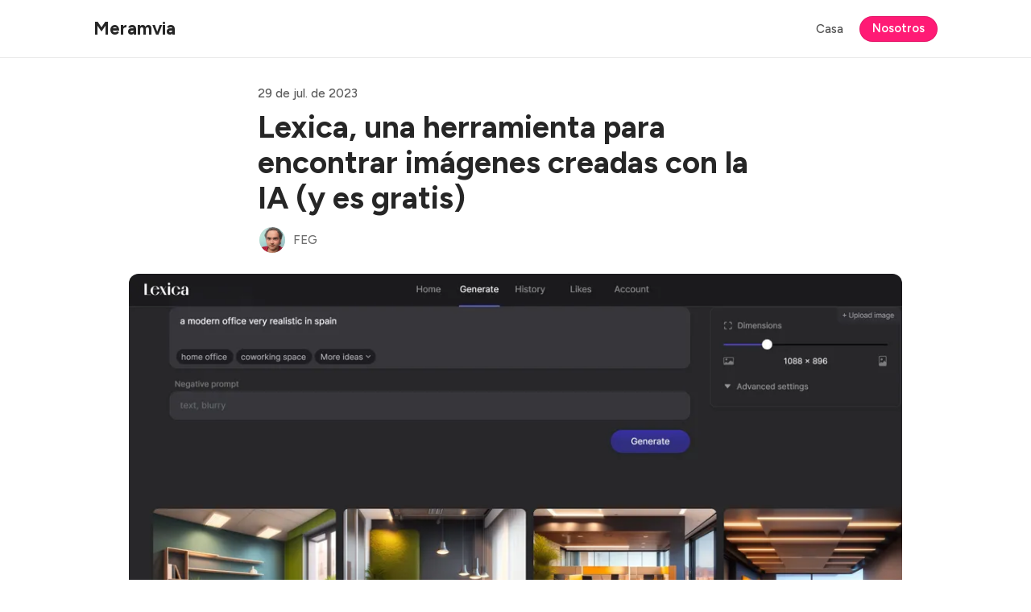

--- FILE ---
content_type: text/html; charset=utf-8
request_url: https://www.meramvia.com/lexica-una-herramienta-para-encontrar-imagenes-creadas-con-la-ia-y-es-gratis/
body_size: 10200
content:
<!DOCTYPE html>
<html lang="es" data-color-scheme="light">
  <head>
    <meta charset="utf-8">
    <meta http-equiv="X-UA-Compatible" content="IE=edge">

    <title>Lexica, una herramienta para encontrar imágenes creadas con la IA (y es gratis)</title>

    <meta name="HandheldFriendly" content="True">
    <meta name="viewport" content="width=device-width, initial-scale=1.0">
    
    <meta name="theme-color" content="#ff1a75">


    <link rel="preload" href="https://www.meramvia.com/assets/dist/app.min.js?v=bb63bc5394" as="script">
    <link rel="preload" href="https://www.meramvia.com/assets/dist/app.min.css?v=bb63bc5394" as="style">

        <link rel="preconnect" href="https://fonts.googleapis.com">
    <link rel="preconnect" href="https://fonts.gstatic.com" crossorigin>


    <link rel="preload stylesheet" href="https://fonts.googleapis.com/css2?family=Figtree:ital,wght@0,300;0,400;0,500;0,600;0,700;0,800;1,300;1,400;1,500;1,600;1,700;1,800&display=swap" 
          as="style" onload="this.onload=null;this.rel='stylesheet'" crossorigin>
    <style>body { --font-body: 'Figtree', sans-serif; --font-headings: 'Figtree', sans-serif; }</style>









    <script async defer src="https://www.meramvia.com/assets/dist/app.min.js?v=bb63bc5394"></script>

    <link rel="stylesheet" type="text/css" href="https://www.meramvia.com/assets/dist/app.min.css?v=bb63bc5394">

    <style>
  :root {
    --global-max-width: 1080px; /* site max width */
    --global-content-width: 640px; /* post-content-width */
    --global-wide-width: 960px; /* site max width */
    --global-radius: 12px; /* default radius */
    --global-radius-rounded: 30px;
    --global-gallery-gap: 1em; /* Image gallery distance between images */
    --global-hyphens: none; /* none/auto */
    --global-header-height: 72px;
    --global-theme-notifications: visible; /* visible/hidden */
    --global-progress-bar: visible; /* visible/hidden */
    --global-content-preview-fading: 0%; /* 50%-100% for fading effect */
    --global-scroll-behavior: smooth;
  }
</style>

<script>
  let preferredTheme = localStorage.getItem('PREFERRED_COLOR_SCHEME') || `light`;
  document.documentElement.setAttribute('data-color-scheme', preferredTheme);
  
  // Global values needed
  const themeGlobal = {
    currentPage: parseInt(''),
    nextPage: parseInt(''),
    nextPageLink: '',
    maxPages: parseInt(''), 
    lastPage: `` === `` ? true : false,
    postsPerPage: parseInt('8'),
    scrollPos: 0,
    imageLightbox: false
  }

  // Calculate contrast & HSL value;
  function getBrandColorInfo(hexcolor) {
    // get contrast
    if (hexcolor.slice(0, 1) === '#') { hexcolor = hexcolor.slice(1); }
    if (hexcolor.length === 3) { hexcolor = hexcolor.split('').map(function (hex) { return hex + hex;}).join(''); }
    let r = parseInt(hexcolor.substr(0,2),16), g = parseInt(hexcolor.substr(2,2),16), b = parseInt(hexcolor.substr(4,2),16);
    let yiq = ((r * 299) + (g * 587) + (b * 114)) / 1000;
    const colorContrast = (yiq >= 128) ? '#000' : '#fff';

    //get HSL
    r /= 255, g /= 255, b /= 255;
    const max = Math.max(r, g, b), min = Math.min(r, g, b);
    let h, s, l = (max + min)  /  2;  
    if ( max == min ) { h = s = 0; } else {
      let d = max - min;
      s = l > 0.5 ? d / (2 - max - min) : d / (max + min);
      switch(max){
        case r: h = (g - b) / d + (g < b ? 6 : 0); break;
        case g: h = (b - r) / d + 2; break;
        case b: h = (r - g) / d + 4; break;
      }
      h /= 6;
    }
    const colorHSL = [Math.round(h * 360), Math.round(s * 100), Math.round(l * 100)];

    // return
    return { colorContrast, colorHSL }
  };

  const brandColor = getBrandColorInfo("#ff1a75");
  let style = document.createElement('style');
  style.innerHTML = `:root { 
    --color-brand-contrast: ${brandColor.colorContrast}; 
    --color-brand-h: ${brandColor.colorHSL[0]};
    --color-brand-s: ${brandColor.colorHSL[1]}%;
    --color-brand-l: ${brandColor.colorHSL[2]}%;
    --color-brand-hsl: ${brandColor.colorHSL[0]} ${brandColor.colorHSL[1]}% ${brandColor.colorHSL[2]}%;
  }`
  document.getElementsByTagName('head')[0].appendChild(style);
</script>

    
    
     

    <link rel="canonical" href="https://www.meramvia.com/lexica-una-herramienta-para-encontrar-imagenes-creadas-con-la-ia-y-es-gratis/">
    <meta name="referrer" content="no-referrer-when-downgrade">
    
    <meta property="og:site_name" content="Meramvia">
    <meta property="og:type" content="article">
    <meta property="og:title" content="Lexica, una herramienta para encontrar imágenes creadas con la IA (y es gratis)">
    <meta property="og:description" content="Utilizar imágenes para tu negocio y especialmente para temas de marketing es un tema que pude disparar tus costes. Pero espera, para eso llegó (almenos de momento) la inteligencia artificial para ayudarte a encontrar imágenes creadas por otros gracias a la IA que podrás bajarte y usar de forma gratuita.">
    <meta property="og:url" content="https://www.meramvia.com/lexica-una-herramienta-para-encontrar-imagenes-creadas-con-la-ia-y-es-gratis/">
    <meta property="og:image" content="https://www.meramvia.com/content/images/size/w1200/2023/07/lexica.png">
    <meta property="article:published_time" content="2023-07-29T08:00:59.000Z">
    <meta property="article:modified_time" content="2023-07-29T08:00:59.000Z">
    <meta property="article:tag" content="creacion imagenes inteligencia artificial">
    
    <meta property="article:publisher" content="https://www.facebook.com/ghost">
    <meta name="twitter:card" content="summary_large_image">
    <meta name="twitter:title" content="Lexica, una herramienta para encontrar imágenes creadas con la IA (y es gratis)">
    <meta name="twitter:description" content="Utilizar imágenes para tu negocio y especialmente para temas de marketing es un tema que pude disparar tus costes. Pero espera, para eso llegó (almenos de momento) la inteligencia artificial para ayudarte a encontrar imágenes creadas por otros gracias a la IA que podrás bajarte y usar de forma gratuita.">
    <meta name="twitter:url" content="https://www.meramvia.com/lexica-una-herramienta-para-encontrar-imagenes-creadas-con-la-ia-y-es-gratis/">
    <meta name="twitter:image" content="https://www.meramvia.com/content/images/size/w1200/2023/07/lexica.png">
    <meta name="twitter:label1" content="Written by">
    <meta name="twitter:data1" content="FEG">
    <meta name="twitter:label2" content="Filed under">
    <meta name="twitter:data2" content="creacion imagenes inteligencia artificial">
    <meta name="twitter:site" content="@meramvia">
    <meta property="og:image:width" content="1200">
    <meta property="og:image:height" content="552">
    
    <script type="application/ld+json">
{
    "@context": "https://schema.org",
    "@type": "Article",
    "publisher": {
        "@type": "Organization",
        "name": "Meramvia",
        "url": "https://www.meramvia.com/",
        "logo": {
            "@type": "ImageObject",
            "url": "https://www.meramvia.com/favicon.ico",
            "width": 48,
            "height": 48
        }
    },
    "author": {
        "@type": "Person",
        "name": "FEG",
        "image": {
            "@type": "ImageObject",
            "url": "https://www.meramvia.com/content/images/2023/01/WhatsApp-Image-2023-01-27-at-13.12.40--1-.jpeg",
            "width": 1024,
            "height": 1024
        },
        "url": "https://www.meramvia.com/author/feg/",
        "sameAs": []
    },
    "headline": "Lexica, una herramienta para encontrar imágenes creadas con la IA (y es gratis)",
    "url": "https://www.meramvia.com/lexica-una-herramienta-para-encontrar-imagenes-creadas-con-la-ia-y-es-gratis/",
    "datePublished": "2023-07-29T08:00:59.000Z",
    "dateModified": "2023-07-29T08:00:59.000Z",
    "image": {
        "@type": "ImageObject",
        "url": "https://www.meramvia.com/content/images/size/w1200/2023/07/lexica.png",
        "width": 1200,
        "height": 552
    },
    "keywords": "creacion imagenes inteligencia artificial",
    "description": "Utilizar imágenes para tu negocio y especialmente para temas de marketing es un tema que pude disparar tus costes. Pero espera, para eso llegó (almenos de momento) la inteligencia artificial para ayudarte a encontrar imágenes creadas por otros gracias a la IA que podrás bajarte y usar de forma gratuita.\n\n\nEstamos hablando de Lexica, una herramienta que es por un lado un buscador de imágenes creadas por otros y por otro un editor que te permite añadir tu toque personal a las mismas o crear otras ",
    "mainEntityOfPage": "https://www.meramvia.com/lexica-una-herramienta-para-encontrar-imagenes-creadas-con-la-ia-y-es-gratis/"
}
    </script>

    <meta name="generator" content="Ghost 6.12">
    <link rel="alternate" type="application/rss+xml" title="Meramvia" href="https://www.meramvia.com/rss/">
    <script defer src="https://cdn.jsdelivr.net/ghost/portal@~2.56/umd/portal.min.js" data-i18n="true" data-ghost="https://www.meramvia.com/" data-key="509512dfa2e36b4dc79e3b7d47" data-api="https://metaverso-ar-vr.ghost.io/ghost/api/content/" data-locale="es" crossorigin="anonymous"></script><style id="gh-members-styles">.gh-post-upgrade-cta-content,
.gh-post-upgrade-cta {
    display: flex;
    flex-direction: column;
    align-items: center;
    font-family: -apple-system, BlinkMacSystemFont, 'Segoe UI', Roboto, Oxygen, Ubuntu, Cantarell, 'Open Sans', 'Helvetica Neue', sans-serif;
    text-align: center;
    width: 100%;
    color: #ffffff;
    font-size: 16px;
}

.gh-post-upgrade-cta-content {
    border-radius: 8px;
    padding: 40px 4vw;
}

.gh-post-upgrade-cta h2 {
    color: #ffffff;
    font-size: 28px;
    letter-spacing: -0.2px;
    margin: 0;
    padding: 0;
}

.gh-post-upgrade-cta p {
    margin: 20px 0 0;
    padding: 0;
}

.gh-post-upgrade-cta small {
    font-size: 16px;
    letter-spacing: -0.2px;
}

.gh-post-upgrade-cta a {
    color: #ffffff;
    cursor: pointer;
    font-weight: 500;
    box-shadow: none;
    text-decoration: underline;
}

.gh-post-upgrade-cta a:hover {
    color: #ffffff;
    opacity: 0.8;
    box-shadow: none;
    text-decoration: underline;
}

.gh-post-upgrade-cta a.gh-btn {
    display: block;
    background: #ffffff;
    text-decoration: none;
    margin: 28px 0 0;
    padding: 8px 18px;
    border-radius: 4px;
    font-size: 16px;
    font-weight: 600;
}

.gh-post-upgrade-cta a.gh-btn:hover {
    opacity: 0.92;
}</style>
    <script defer src="https://cdn.jsdelivr.net/ghost/sodo-search@~1.8/umd/sodo-search.min.js" data-key="509512dfa2e36b4dc79e3b7d47" data-styles="https://cdn.jsdelivr.net/ghost/sodo-search@~1.8/umd/main.css" data-sodo-search="https://metaverso-ar-vr.ghost.io/" data-locale="es" crossorigin="anonymous"></script>
    
    <link href="https://www.meramvia.com/webmentions/receive/" rel="webmention">
    <script defer src="/public/cards.min.js?v=bb63bc5394"></script>
    <link rel="stylesheet" type="text/css" href="/public/cards.min.css?v=bb63bc5394">
    <script defer src="/public/comment-counts.min.js?v=bb63bc5394" data-ghost-comments-counts-api="https://www.meramvia.com/members/api/comments/counts/"></script>
    <script defer src="/public/member-attribution.min.js?v=bb63bc5394"></script>
    <script defer src="/public/ghost-stats.min.js?v=bb63bc5394" data-stringify-payload="false" data-datasource="analytics_events" data-storage="localStorage" data-host="https://www.meramvia.com/.ghost/analytics/api/v1/page_hit"  tb_site_uuid="f26b7463-0c98-4541-8809-96fbfa7da71f" tb_post_uuid="adc19b7c-fcae-4749-9f34-03c42d45aa6a" tb_post_type="post" tb_member_uuid="undefined" tb_member_status="undefined"></script><style>:root {--ghost-accent-color: #ff1a75;}</style>
    <script>
  (function(){
    var fullres = document.createElement('script');
    fullres.async = true;
    fullres.src = 'https://t.fullres.net/meramvia.js?'+(new Date()-new Date()%43200000);
    document.head.appendChild(fullres);
  })();
</script>
  </head>
  <body class="post-template tag-creacion-imagenes-inteligencia-artificial">
    <div class="progress-bar"></div>

    <header class="header js-header" data-nav-items="last-one">
  <div class="container wrapper is-rel flex items-center">
    <div class="header-brand">
<a href="https://www.meramvia.com">          <span class="header__title m-0 p-0">Meramvia</span>
</a>    </div>

    <span class="flex-1"></span>

    <ul class="nav" data-items="2">
    <li class="nav-casa" 
      data-label="Casa" data-length="4" data-post="">
      <a href="https://www.meramvia.com/">
        <span>Casa</span>
      </a>
    </li>
    <li class="nav-nosotros" 
      data-label="Nosotros" data-length="8" data-post="last">
      <a href="https://www.meramvia.com/about/">
        <span>Nosotros</span>
      </a>
    </li>
</ul>


    <button class="btn header-menu-toggle js-menu-toggle" title="Menú" aria-label="Menú">
      <i class="icon icon-menu">
  <svg xmlns="http://www.w3.org/2000/svg" class="icon icon-tabler icon-tabler-menu" width="24" height="24" viewBox="0 0 24 24" stroke-width="2" stroke="currentColor" fill="none" stroke-linecap="round" stroke-linejoin="round">
  <path stroke="none" d="M0 0h24v24H0z" fill="none"></path>
  <path d="M4 8l16 0"></path>
  <path d="M4 16l16 0"></path>
</svg>
</i>      <i class="icon icon-x">
  <svg xmlns="http://www.w3.org/2000/svg" class="icon icon-tabler icon-tabler-x" width="24" height="24" viewBox="0 0 24 24" stroke-width="1.5" stroke="currentColor" fill="none" stroke-linecap="round" stroke-linejoin="round">
  <path stroke="none" d="M0 0h24v24H0z" fill="none"/>
  <line x1="18" y1="6" x2="6" y2="18" />
  <line x1="6" y1="6" x2="18" y2="18" />
</svg>
</i>    </button>


    <div class="member-menu js-member-menu">
      <a href="/signup/" data-portal="signup" class="signup-link">
        <i class="icon icon-arrow-up-right icon--sm">
  <svg xmlns="http://www.w3.org/2000/svg" class="icon icon-tabler icon-tabler-arrow-up-right" width="24" height="24" viewBox="0 0 24 24" stroke-width="2" stroke="currentColor" fill="none" stroke-linecap="round" stroke-linejoin="round">
  <path stroke="none" d="M0 0h24v24H0z" fill="none"/>
  <line x1="17" y1="7" x2="7" y2="17" />
  <polyline points="8 7 17 7 17 16" />
</svg>



</i>Registrarse
      </a>

      <a href="/signin/" data-portal="signin" class="signin-link">
        <i class="icon icon-login icon--sm">
  <svg xmlns="http://www.w3.org/2000/svg" width="24" height="24" viewBox="0 0 24 24" fill="none" stroke="currentColor" stroke-width="2" stroke-linecap="round" stroke-linejoin="round" class="feather feather-log-in">
  <path d="M15 3h4a2 2 0 0 1 2 2v14a2 2 0 0 1-2 2h-4"></path>
  <polyline points="10 17 15 12 10 7"></polyline>
  <line x1="15" y1="12" x2="3" y2="12"></line>
</svg>
</i>Iniciar sesión
      </a>
</div>
    <span class="border-bottom"></span>

  </div>
</header>


    <div class="menu js-menu">
  <nav class="menu-navigation">
    <ul class="nav" data-items="2">
    <li class="nav-casa" 
      data-label="Casa" data-length="4" data-post="">
      <a href="https://www.meramvia.com/">
        <span>Casa</span>
      </a>
    </li>
    <li class="nav-nosotros" 
      data-label="Nosotros" data-length="8" data-post="last">
      <a href="https://www.meramvia.com/about/">
        <span>Nosotros</span>
      </a>
    </li>
</ul>

  </nav>
</div>
      
    <main class="main">
      
  <div class="container wrapper">
    <div class="post-hero is-post wide" 
  data-feature-image="true">
  
  <div class="post-hero__content flex flex-col">
      <time class="post-hero__date" datetime="2023-07-29">29 de jul. de 2023</time> 

    <h1 class="post-hero__title">Lexica, una herramienta para encontrar imágenes creadas con la IA (y es gratis)</h1>
   

      <div class="post-authors">
  <ul class="post-authors__avatars">
        <li class="author-avatar has-image">
          <a href="/author/feg/" title="FEG" aria-label="FEG">
              <picture class="">
  <source 
    sizes="60px"
    data-sizes="auto"
    srcset="/content/images/size/w30/2023/01/WhatsApp-Image-2023-01-27-at-13.12.40--1-.jpeg 30w"
    data-srcset="/content/images/size/w30/format/webp/2023/01/WhatsApp-Image-2023-01-27-at-13.12.40--1-.jpeg 30w, /content/images/size/w100/format/webp/2023/01/WhatsApp-Image-2023-01-27-at-13.12.40--1-.jpeg 100w"
    type="image/webp"
  >
  <img class="lazyload"
    sizes="60px"
    data-sizes="auto"
    data-srcset="/content/images/size/w30/2023/01/WhatsApp-Image-2023-01-27-at-13.12.40--1-.jpeg 30w, /content/images/size/w100/2023/01/WhatsApp-Image-2023-01-27-at-13.12.40--1-.jpeg 100w"
    srcset="/content/images/size/w30/2023/01/WhatsApp-Image-2023-01-27-at-13.12.40--1-.jpeg 30w"
    data-src="/content/images/size/w100/2023/01/WhatsApp-Image-2023-01-27-at-13.12.40--1-.jpeg"
    src="/content/images/size/w30/2023/01/WhatsApp-Image-2023-01-27-at-13.12.40--1-.jpeg"
    alt="FEG"
    
  >
</picture>          </a>
        </li>
  </ul>
  
    <span class="post-authors-names"><a href="/author/feg/">FEG</a></span>
</div>  </div>

    <div class="post-hero__media">
      <figure class="post-hero__figure">
        <picture class="">
  <source 
    sizes="(max-width: 400px) 280px, 580px"
    data-sizes="auto"
    srcset="/content/images/size/w30/2023/07/lexica.png 30w"
    data-srcset="/content/images/size/w300/format/webp/2023/07/lexica.png 300w, /content/images/size/w600/format/webp/2023/07/lexica.png 600w, /content/images/size/w1000/format/webp/2023/07/lexica.png 1000w, /content/images/size/w2000/format/webp/2023/07/lexica.png 2000w"
    type="image/webp"
  >
  <img class="lazyload post-hero__img"
    sizes="(max-width: 400px) 280px, 580px"
    data-sizes="auto"
    data-srcset="/content/images/size/w300/2023/07/lexica.png 300w, /content/images/size/w600/2023/07/lexica.png 600w, /content/images/size/w1000/2023/07/lexica.png 1000w, /content/images/size/w2000/2023/07/lexica.png 2000w"
    srcset="/content/images/size/w30/2023/07/lexica.png 30w"
    data-src="/content/images/size/w100/2023/07/lexica.png"
    src="/content/images/size/w30/2023/07/lexica.png"
    alt="Lexica, una herramienta para encontrar imágenes creadas con la IA (y es gratis)"
    
  >
</picture>        
      </figure>
    </div>

</div>
    <article class="post tag-creacion-imagenes-inteligencia-artificial content post-access-public">
      <p>Utilizar imágenes para tu negocio y especialmente para temas de marketing es un tema que pude disparar tus costes. Pero espera, para eso llegó (almenos de momento) la inteligencia artificial para ayudarte a encontrar imágenes creadas por otros gracias a la IA que podrás bajarte y usar de forma gratuita.</p>
<p>Estamos hablando de Lexica, una herramienta que es por un lado un buscador de imágenes creadas por otros y por otro un editor que te permite añadir tu toque personal a las mismas o crear otras de similares.</p>
<p>Además, Lexica es capaz de actuar como un verificador de imágenes, para saber si una herramienta que nosotros podemos subir a la herramienta, si es una foto real o de inteligencia artificial. </p>
<p><strong>¿Qué necesitas para usar Lexica?</strong><br>Fácil. Una cuenta de correo. Y empezar a buscar y/o crear tus imágenes favoritas.<br>Te encuentras un interfaz con forma de buscador y allí deberás introducir un prompt (texto descriptivo) explicando el tipo de imagen que buscas.</p>
<p>Lexica te devolverá las imágenes que encuentra ya creadas por otros usuarios. Podrás editarla y bajártela. Si la editas, será pública y otros usuarios podrán usarla.<br>Podrás editar la imagen a nivel de tamaño (vertical, horizontal), así como ampliarla con otros detalles o variar los que ya ves allí.</p>
<p><strong>Ejemplo</strong>: si pides una foto de una oficina moderna, podrás añadir detalles como "una oficina moderna con 4 mesas y 4 sillas, una ventana al fondo de la oficina en la que se ve un paisaje con una acantilado que da al mar". Juega con los "prompts" para obtener la foto perfecta para tu negocio.</p>
<p>Aquí tienes una demo:</p>
<figure class="kg-card kg-embed-card"><iframe width="200" height="113" src="https://www.youtube.com/embed/vjRFMTchT7o?feature=oembed" frameborder="0" allow="accelerometer; autoplay; clipboard-write; encrypted-media; gyroscope; picture-in-picture; web-share" allowfullscreen="" title="Por qué LEXICA es la mejor web de INTELIGENCIA ARTIFICIAL de 2023 | Arnau Gómez"></iframe></figure>
<p><strong>Si vas a usar Lexica diariamente, tendrás que pagar</strong>. Hay planes que empiezan desde los 8 dólares al mes que te permiten trabajar hasta 1000 imágenes. Si quieres que las imágenes no sean públicas y sólo tu puedas accedera a ellas o comercializarlas, deberás pasar al plan enterprise, que por 48 dólares al mes, nadie podrá usar tus creatividades.</p>
<p>Aquí tenéis los <a href="https://lexica.art/account?ref=meramvia.com">planes para usar Lexica</a> a nivel de precios.<br><br></p>
    </article>

            <div class="post-tags content-width mb-lg">
        <a class="post-tag tag-creacion-imagenes-inteligencia-artificial" href="/tag/creacion-imagenes-inteligencia-artificial/" aria-label="creacion imagenes inteligencia artificial"
          
        >creacion imagenes inteligencia artificial</a>
    </div>

        <hr class="content-width mb-lg"/>

        <div class="social-share content-width ">
  <span class="social-share-title">Compartir este artículo</span>
  <a class="social-share__item twitter js-share" target="_blank"
      href="https://twitter.com/share?text=Lexica%2C%20una%20herramienta%20para%20encontrar%20im%C3%A1genes%20creadas%20con%20la%20IA%20(y%20es%20gratis)&amp;url=https://www.meramvia.com/lexica-una-herramienta-para-encontrar-imagenes-creadas-con-la-ia-y-es-gratis/"
      title="Compartir en Twitter" aria-label="Compartir en Twitter">
    <i class="icon icon-twitter icon--sm">
  <svg xmlns="http://www.w3.org/2000/svg" class="icon icon-tabler icon-tabler-brand-twitter" width="24" height="24" viewBox="0 0 24 24" stroke-width="2" stroke="currentColor" fill="none" stroke-linecap="round" stroke-linejoin="round">
  <path stroke="none" d="M0 0h24v24H0z" fill="none"/>
  <path d="M22 4.01c-1 .49 -1.98 .689 -3 .99c-1.121 -1.265 -2.783 -1.335 -4.38 -.737s-2.643 2.06 -2.62 3.737v1c-3.245 .083 -6.135 -1.395 -8 -4c0 0 -4.182 7.433 4 11c-1.872 1.247 -3.739 2.088 -6 2c3.308 1.803 6.913 2.423 10.034 1.517c3.58 -1.04 6.522 -3.723 7.651 -7.742a13.84 13.84 0 0 0 .497 -3.753c-.002 -.249 1.51 -2.772 1.818 -4.013z" />
</svg>



</i>    <span>Twittear</span>
  </a>
  <a class="social-share__item facebook js-share" target="_blank"
      href="https://www.facebook.com/sharer.php?u=https://www.meramvia.com/lexica-una-herramienta-para-encontrar-imagenes-creadas-con-la-ia-y-es-gratis/"
      title="Compartir en Facebook" aria-label="Compartir en Facebook">
    <i class="icon icon-facebook icon--sm">
  <svg xmlns="http://www.w3.org/2000/svg" class="icon icon-tabler icon-tabler-brand-facebook" width="24" height="24" viewBox="0 0 24 24" stroke-width="2" stroke="currentColor" fill="none" stroke-linecap="round" stroke-linejoin="round">
  <path stroke="none" d="M0 0h24v24H0z" fill="none"/>
  <path d="M7 10v4h3v7h4v-7h3l1 -4h-4v-2a1 1 0 0 1 1 -1h3v-4h-3a5 5 0 0 0 -5 5v2h-3" />
</svg>



</i>    <span>Compartir</span>
  </a>
  <a class="social-share__item linkedin js-share" target="_blank"
      href="https://www.linkedin.com/shareArticle?mini=true&url=https://www.meramvia.com/lexica-una-herramienta-para-encontrar-imagenes-creadas-con-la-ia-y-es-gratis/&title=Lexica%2C%20una%20herramienta%20para%20encontrar%20im%C3%A1genes%20creadas%20con%20la%20IA%20(y%20es%20gratis)&summary=Lexica%2C%20una%20herramienta%20para%20encontrar%20im%C3%A1genes%20creadas%20con%20la%20IA%20(y%20es%20gratis)"
      title="Compartir en Linkedin" aria-label="Compartir en Linkedin">
    <i class="icon icon-linkedin icon--sm">
  <svg xmlns="http://www.w3.org/2000/svg" width="24" height="24" viewBox="0 0 24 24" fill="none" stroke="currentColor" stroke-width="2" stroke-linecap="round" stroke-linejoin="round" class="feather feather-linkedin">
  <path d="M16 8a6 6 0 0 1 6 6v7h-4v-7a2 2 0 0 0-2-2 2 2 0 0 0-2 2v7h-4v-7a6 6 0 0 1 6-6z"></path>
  <rect x="2" y="9" width="4" height="12"></rect>
  <circle cx="4" cy="4" r="2"></circle>
</svg>
</i>    <span>Compartir</span>
  </a>
  <a class="social-share__item mail"
      href="mailto:?subject=Lexica%2C%20una%20herramienta%20para%20encontrar%20im%C3%A1genes%20creadas%20con%20la%20IA%20(y%20es%20gratis)&body=https://www.meramvia.com/lexica-una-herramienta-para-encontrar-imagenes-creadas-con-la-ia-y-es-gratis/&nbsp;Lexica%2C%20una%20herramienta%20para%20encontrar%20im%C3%A1genes%20creadas%20con%20la%20IA%20(y%20es%20gratis)"
      title="Compartir por correo electrónico" aria-label="Compartir por correo electrónico">
    <i class="icon icon-mail icon--sm">
  <svg xmlns="http://www.w3.org/2000/svg" class="icon icon-tabler icon-tabler-mail" width="24" height="24" viewBox="0 0 24 24" stroke-width="1.5" stroke="currentColor" fill="none" stroke-linecap="round" stroke-linejoin="round">
  <path stroke="none" d="M0 0h24v24H0z" fill="none"/>
  <rect x="3" y="5" width="18" height="14" rx="2" />
  <polyline points="3 7 12 13 21 7" />
</svg>
</i>    <span>Correo electrónico</span>
  </a>
  <button class="copy-link copy js-copy-link" data-url="https://www.meramvia.com/lexica-una-herramienta-para-encontrar-imagenes-creadas-con-la-ia-y-es-gratis/"
      title="Copiar al portapapeles" data-label="¡Copiado!" aria-label="Copiar al portapapeles">
    <i class="icon icon-link icon--sm">
  <svg xmlns="http://www.w3.org/2000/svg" class="icon icon-tabler icon-tabler-link" width="24" height="24" viewBox="0 0 24 24" stroke-width="2" stroke="currentColor" fill="none" stroke-linecap="round" stroke-linejoin="round">
   <path stroke="none" d="M0 0h24v24H0z" fill="none"></path>
   <path d="M9 15l6 -6"></path>
   <path d="M11 6l.463 -.536a5 5 0 0 1 7.071 7.072l-.534 .464"></path>
   <path d="M13 18l-.397 .534a5.068 5.068 0 0 1 -7.127 0a4.972 4.972 0 0 1 0 -7.071l.524 -.463"></path>
</svg>
</i>    <span>Copiar</span>
  </button>
</div>

  </div>

        <div class="bg-acc mb-xl comment-section">
      <div class="container wrapper">
        <div class="post-comments radius-double p-lg pb-0 flex-1 self-align-start" id="comments">
          <div class="content-width">
            
        <script defer src="https://cdn.jsdelivr.net/ghost/comments-ui@~1.3/umd/comments-ui.min.js" data-locale="es" data-ghost-comments="https://www.meramvia.com/" data-api="https://metaverso-ar-vr.ghost.io/ghost/api/content/" data-admin="https://metaverso-ar-vr.ghost.io/ghost/" data-key="509512dfa2e36b4dc79e3b7d47" data-title="Comments" data-count="true" data-post-id="64c3f47e1e9c530001c778d9" data-color-scheme="auto" data-avatar-saturation="60" data-accent-color="#ff1a75" data-comments-enabled="all" data-publication="Meramvia" crossorigin="anonymous"></script>
    
          </div>
        </div>
      </div>
    </div>

      <section class="read-next pt-xl pb-lg">
      <div class="container wrapper">
        <h2 class="section-title">Leer siguiente</h2>

        <div class="related-posts mb-lg">
            <article class="post-card has-img js-post-card" 
  data-date="17 de dic. de 2024" data-aspect-ratio="16/9">
  
<a class="post-card__media" href="https://www.meramvia.com/disenadores-artistas-y-marketers-descubran-el-poder-de-whisk/">      <figure>
        <picture class="">
  <source 
    sizes="280px"
    data-sizes="auto"
    srcset="/content/images/size/w30/2024/12/google-whisk-ia.png 30w"
    data-srcset="/content/images/size/w300/format/webp/2024/12/google-whisk-ia.png 300w, /content/images/size/w600/format/webp/2024/12/google-whisk-ia.png 600w, /content/images/size/w1000/format/webp/2024/12/google-whisk-ia.png 1000w"
    type="image/webp"
  >
  <img class="lazyload"
    sizes="280px"
    data-sizes="auto"
    data-srcset="/content/images/size/w300/2024/12/google-whisk-ia.png 300w, /content/images/size/w600/2024/12/google-whisk-ia.png 600w, /content/images/size/w1000/2024/12/google-whisk-ia.png 1000w"
    srcset="/content/images/size/w30/2024/12/google-whisk-ia.png 30w"
    data-src="/content/images/size/w100/2024/12/google-whisk-ia.png"
    src="/content/images/size/w30/2024/12/google-whisk-ia.png"
    alt="Diseñadores, Artistas y Marketers: Descubran el Poder de Whisk"
    
  >
</picture>      </figure>
</a>
  <div class="post-card__content flex flex-col ">
    <div class="post-card__info">
        <a class="post-tag tag-creacion-imagenes-inteligencia-artificial" href="/tag/creacion-imagenes-inteligencia-artificial/" aria-label="creacion imagenes inteligencia artificial"
          
        >creacion imagenes inteligencia artificial</a>

      <time class="post-card__date" datetime="2024-12-17">17 de dic. de 2024</time> 
      
      <span class="flex-1"></span>


    </div>

      <h3 class="post-card__title"><a href="https://www.meramvia.com/disenadores-artistas-y-marketers-descubran-el-poder-de-whisk/">Diseñadores, Artistas y Marketers: Descubran el Poder de Whisk</a></h3>

    <p class="post-card__excerpt">Google lanzó también Google Whisk. Para algunos que lo han probado el mejor creador de imágenes con IA. Palabras mayores.</p>

    <div class="post-authors">
  <ul class="post-authors__avatars">
        <li class="author-avatar has-image">
          <a href="/author/feg/" title="FEG" aria-label="FEG">
              <picture class="">
  <source 
    sizes="60px"
    data-sizes="auto"
    srcset="/content/images/size/w30/2023/01/WhatsApp-Image-2023-01-27-at-13.12.40--1-.jpeg 30w"
    data-srcset="/content/images/size/w30/format/webp/2023/01/WhatsApp-Image-2023-01-27-at-13.12.40--1-.jpeg 30w, /content/images/size/w100/format/webp/2023/01/WhatsApp-Image-2023-01-27-at-13.12.40--1-.jpeg 100w"
    type="image/webp"
  >
  <img class="lazyload"
    sizes="60px"
    data-sizes="auto"
    data-srcset="/content/images/size/w30/2023/01/WhatsApp-Image-2023-01-27-at-13.12.40--1-.jpeg 30w, /content/images/size/w100/2023/01/WhatsApp-Image-2023-01-27-at-13.12.40--1-.jpeg 100w"
    srcset="/content/images/size/w30/2023/01/WhatsApp-Image-2023-01-27-at-13.12.40--1-.jpeg 30w"
    data-src="/content/images/size/w100/2023/01/WhatsApp-Image-2023-01-27-at-13.12.40--1-.jpeg"
    src="/content/images/size/w30/2023/01/WhatsApp-Image-2023-01-27-at-13.12.40--1-.jpeg"
    alt="FEG"
    
  >
</picture>          </a>
        </li>
  </ul>
  
    <span class="post-authors-names"><a href="/author/feg/">FEG</a></span>
</div>  </div>

</article>        </div>
      </div>
    </section>

    </main>

      
    <footer class="footer">
  <div class="container wrapper">
    <span class="footer-top"></span>
    <div class="row">
      <div class="col-xs-12 col-md-5">
        <div class="footer__brand flex items-center">
            <span class="footer__title">Meramvia</span>
        </div>

        <div class="footer__description" id="footer-input-label">
          Inspiración y herramientas sobre IA, AR y VR para negocios, instituciones y profesionales
        </div>

        <div class="social-links">
            <a href="https://www.facebook.com/ghost" class="facebook" aria-label="Facebook"><i class="icon icon-facebook icon--sm">
  <svg xmlns="http://www.w3.org/2000/svg" class="icon icon-tabler icon-tabler-brand-facebook" width="24" height="24" viewBox="0 0 24 24" stroke-width="2" stroke="currentColor" fill="none" stroke-linecap="round" stroke-linejoin="round">
  <path stroke="none" d="M0 0h24v24H0z" fill="none"/>
  <path d="M7 10v4h3v7h4v-7h3l1 -4h-4v-2a1 1 0 0 1 1 -1h3v-4h-3a5 5 0 0 0 -5 5v2h-3" />
</svg>



</i><span>Facebook</span></a>

  <a href="https://x.com/meramvia" class="twitter" aria-label="Twitter"><i class="icon icon-twitter icon--sm">
  <svg xmlns="http://www.w3.org/2000/svg" class="icon icon-tabler icon-tabler-brand-twitter" width="24" height="24" viewBox="0 0 24 24" stroke-width="2" stroke="currentColor" fill="none" stroke-linecap="round" stroke-linejoin="round">
  <path stroke="none" d="M0 0h24v24H0z" fill="none"/>
  <path d="M22 4.01c-1 .49 -1.98 .689 -3 .99c-1.121 -1.265 -2.783 -1.335 -4.38 -.737s-2.643 2.06 -2.62 3.737v1c-3.245 .083 -6.135 -1.395 -8 -4c0 0 -4.182 7.433 4 11c-1.872 1.247 -3.739 2.088 -6 2c3.308 1.803 6.913 2.423 10.034 1.517c3.58 -1.04 6.522 -3.723 7.651 -7.742a13.84 13.84 0 0 0 .497 -3.753c-.002 -.249 1.51 -2.772 1.818 -4.013z" />
</svg>



</i><span>Twitter</span></a>

<a href="https://www.meramvia.com/rss" class="rss" aria-label="RSS"><i class="icon icon-rss icon--sm">
  <svg xmlns="http://www.w3.org/2000/svg" class="icon icon-tabler icon-tabler-rss" width="24" height="24" viewBox="0 0 24 24" stroke-width="2" stroke="currentColor" fill="none" stroke-linecap="round" stroke-linejoin="round">
  <path stroke="none" d="M0 0h24v24H0z" fill="none"/>
  <circle cx="5" cy="19" r="1" />
  <path d="M4 4a16 16 0 0 1 16 16" />
  <path d="M4 11a9 9 0 0 1 9 9" />
</svg>



</i><span>RSS</span></a>









        </div>
      </div>

      <div class="col-xs-12 col-md-7">
        <span class="fw-700 mb-sm display-block text-12">Navegación</span>
        <ul class="nav" data-items="2">
    <li class="nav-casa" 
      data-label="Casa" data-length="4" data-post="">
      <a href="https://www.meramvia.com/">
        <span>Casa</span>
      </a>
    </li>
    <li class="nav-nosotros" 
      data-label="Nosotros" data-length="8" data-post="last">
      <a href="https://www.meramvia.com/about/">
        <span>Nosotros</span>
      </a>
    </li>
</ul>

          <ul class="nav secondary submenu" data-items="7">
    <li class="nav-suscribete" 
      data-label="Suscríbete" data-length="10" data-post="">
      <a href="#/portal/">
        <span>Suscríbete</span>
      </a>
    </li>
    <li class="nav-canal-youtube" 
      data-label="Canal Youtube" data-length="13" data-post="">
      <a href="https://www.youtube.com/@meramvia">
        <span>Canal Youtube</span>
      </a>
    </li>
    <li class="nav-realidad-aumentada" 
      data-label="Realidad Aumentada" data-length="18" data-post="">
      <a href="https://www.meramvia.com/tag/realidad-aumentada/">
        <span>Realidad Aumentada</span>
      </a>
    </li>
    <li class="nav-herramientas-marketing-ia" 
      data-label="Herramientas Marketing IA" data-length="25" data-post="">
      <a href="https://www.meramvia.com/tag/marketing-ia/">
        <span>Herramientas Marketing IA</span>
      </a>
    </li>
    <li class="nav-herramientas-texto-ia" 
      data-label="Herramientas Texto IA" data-length="21" data-post="">
      <a href="https://www.meramvia.com/tag/texto-a-video-ia/">
        <span>Herramientas Texto IA</span>
      </a>
    </li>
    <li class="nav-herramientas-reuniones-ia" 
      data-label="Herramientas Reuniones IA" data-length="25" data-post="">
      <a href="https://www.meramvia.com/tag/reuniones-ia/">
        <span>Herramientas Reuniones IA</span>
      </a>
    </li>
    <li class="nav-herramientas-video-ia" 
      data-label="Herramientas Video IA" data-length="21" data-post="last">
      <a href="https://www.meramvia.com/tag/texto-a-video-ia/">
        <span>Herramientas Video IA</span>
      </a>
    </li>
</ul>
      </div>
    </div>

    <div class="footer__bottom">
      <div class="footer__copy">
        <span>&copy;2026&nbsp;<a href="https://www.meramvia.com">Meramvia</a>.</span>
        <span>Publicado con&nbsp;<a href="https://ghost.org">Ghost</a>&nbsp;&&nbsp;<a href="https://brightthemes.com/themes/curie/">Curie</a>.</span>
      </div>

      <div class="color-scheme flex flex-cc">
  <span class="color-scheme-symbol"></span>
  <select class="color-scheme-select radius js-color-scheme-select" aria-label="Cambiar esquema de color">
    <option value="system" selected>Sistema</option>
    <option value="light">Claro</option>
    <option value="dark">Oscuro</option>
  </select>
  <i class="icon icon-select">
  <svg xmlns="http://www.w3.org/2000/svg" class="icon icon-tabler icon-tabler-select" width="24" height="24" viewBox="0 0 24 24" stroke-width="2" stroke="currentColor" fill="none" stroke-linecap="round" stroke-linejoin="round">
  <path d="M17 8.517L12 3 7 8.517M7 15.48l5 5.517 5-5.517"></path>
</svg>



</i></div>    </div>

  </div>
</footer>

    <dialog class="notification">
  <i class="icon icon-success notification-icon">
  <svg xmlns="http://www.w3.org/2000/svg" class="icon icon-tabler icon-tabler-circle-check" width="24" height="24" viewBox="0 0 24 24" stroke-width="2" stroke="currentColor" fill="none" stroke-linecap="round" stroke-linejoin="round">
  <path stroke="none" d="M0 0h24v24H0z" fill="none"/>
  <circle cx="12" cy="12" r="9" />
  <path d="M9 12l2 2l4 -4" />
</svg>



</i>  <i class="icon icon-error notification-icon">
  <svg xmlns="http://www.w3.org/2000/svg" class="icon icon-tabler icon-tabler-alert-octagon" width="24" height="24" viewBox="0 0 24 24" stroke-width="2" stroke="currentColor" fill="none" stroke-linecap="round" stroke-linejoin="round">
  <path stroke="none" d="M0 0h24v24H0z" fill="none"/>
  <path d="M8.7 3h6.6c.3 0 .5 .1 .7 .3l4.7 4.7c.2 .2 .3 .4 .3 .7v6.6c0 .3 -.1 .5 -.3 .7l-4.7 4.7c-.2 .2 -.4 .3 -.7 .3h-6.6c-.3 0 -.5 -.1 -.7 -.3l-4.7 -4.7c-.2 -.2 -.3 -.4 -.3 -.7v-6.6c0 -.3 .1 -.5 .3 -.7l4.7 -4.7c.2 -.2 .4 -.3 .7 -.3z" />
  <line x1="12" y1="8" x2="12" y2="12" />
  <line x1="12" y1="16" x2="12.01" y2="16" />
</svg>



</i>  <i class="icon icon-warning notification-icon">
  <svg xmlns="http://www.w3.org/2000/svg" class="icon icon-tabler icon-tabler-alert-triangle" width="24" height="24" viewBox="0 0 24 24" stroke-width="2" stroke="currentColor" fill="none" stroke-linecap="round" stroke-linejoin="round">
  <path stroke="none" d="M0 0h24v24H0z" fill="none"/>
  <path d="M12 9v2m0 4v.01" />
  <path d="M5 19h14a2 2 0 0 0 1.84 -2.75l-7.1 -12.25a2 2 0 0 0 -3.5 0l-7.1 12.25a2 2 0 0 0 1.75 2.75" />
</svg>



</i>  <p class="notification-msg signup-success">¡Genial! Te has registrado exitosamente.</p> 
  <p class="notification-msg signin-success">¡Bienvenido de vuelta! Has iniciado sesión correctamente.</p> 
  <p class="notification-msg subscribe-success">Te has suscrito correctamente a Meramvia.</p> 
  <p class="notification-msg link-expired">Tu enlace ha caducado.</p> 
  <p class="notification-msg checkout-success">¡Éxito! Revisa tu correo electrónico para obtener el enlace mágico para iniciar sesión.</p> 
  <p class="notification-msg billing-success">¡Éxito! Se ha actualizado la información de facturación.</p> 
  <p class="notification-msg billing-cancel">No se actualizó tu información de facturación.</p> 
  <button class="notification-close js-notification-close" aria-label="Cerrar" onclick="closeNotification(event.currentTarget.parentNode);">
    <i class="icon icon-x">
  <svg xmlns="http://www.w3.org/2000/svg" class="icon icon-tabler icon-tabler-x" width="24" height="24" viewBox="0 0 24 24" stroke-width="1.5" stroke="currentColor" fill="none" stroke-linecap="round" stroke-linejoin="round">
  <path stroke="none" d="M0 0h24v24H0z" fill="none"/>
  <line x1="18" y1="6" x2="6" y2="18" />
  <line x1="6" y1="6" x2="18" y2="18" />
</svg>
</i>  </button>
</dialog>

      
    

      <script>
    // Copy button
    const copyBtn = document.querySelector('.js-copy-link');
    if (copyBtn) {
      copyBtn.onclick = function(event) {
        copyToClipboard(event.currentTarget, event.currentTarget.getAttribute('data-url'));
      }
    }
    
    /** 
    * Copy to clipboard
    * @src - source element
    * @str - string to copy
    */ 
    const copyToClipboard = function(src, str) {
      const el = document.createElement('textarea');
      el.value = str;
      el.setAttribute('readonly', '');
      el.style.position = 'absolute';
      el.style.left = '-9999px';
      document.body.appendChild(el);
      el.select();
      document.execCommand('copy');
      document.body.removeChild(el);

      src.classList.add('has-tooltip');
      src.setAttribute('data-label', 'Copied!');

      src.onmouseleave = function() { 
        src.classList.remove('has-tooltip');
        setTimeout(function(){
          src.setAttribute('data-label', '');
        }, 500); 
      }
    };
  </script>

<script>
  const navItems = document.querySelectorAll('.header .nav:not(.submenu) li')
  const allNavItems = document.querySelectorAll('.is-subitem')

  // Remove '-' signs
  allNavItems.forEach(item => {
    const itemName = item.querySelector('a span')
    itemName.innerText = itemName.innerText.slice(1)
  });

  // Add subitems in place
  let subMenu, hasItems
  navItems.forEach((item, index) => {
    if (item.classList.contains('is-subitem') && !navItems[index - 1].classList.contains('is-subitem')) navItems[index - 1].classList.add('is-mainitem'); 
    subMenu = item.classList.contains('is-subitem') ? subMenu : document.createElement('ul');
    if (item.classList.contains('is-subitem')) { 
      subMenu.appendChild(item)
      subMenu.classList.add('nav','submenu')
    } else { 
      item.appendChild(subMenu)
    }
  });
</script>

  <script>
    // Give the parameter a variable name
    const qsParams = new URLSearchParams(window.location.search);
    const isAction = qsParams.has('action');
    const isStripe = qsParams.has('stripe');
    const success = qsParams.get('success');
    const action = qsParams.get('action');
    const stripe = qsParams.get('stripe');

    if (qsParams && isAction) {
      if (success === "true") {
        switch (action) {
          case 'subscribe':
            openNotification('subscribe-success');
            break;
          case 'signup': 
            openNotification('signup-success');
            break;
          case 'signin':
            openNotification('signin-success');
            break;
          default:
            break;
        }
      } else {
        openNotification('link-expired');
      }
    }

    if (qsParams && isStripe) {
      switch (stripe) {
        case 'success':
          openNotification('checkout-success');
          break;
        case 'billing-update-success':
          openNotification('billing-success');
          break;
        case 'billing-update-cancel':
          openNotification('billing-cancel');
          break;
        default:
          break;
      }
    }

    /**
    * Handle Notifications
    */
    function openNotification(type) {
      const notification = document.querySelector('dialog.notification');
      if (notification) { 
        notification.setAttribute('data-msg-type', type);
        notification.show();
        setTimeout(function(){ closeNotification(notification); }, 3000);
      }
    }
    
    /**
    * Clean URI
    */
    function clearURI() {
      window.history.replaceState({}, '', `${window.location.pathname}`);
    }

    function closeNotification(notification) {
      notification.close();
      clearURI();
      setTimeout(function(){ notification.removeAttribute('data-msg-type') }, 500);
    }
  </script>


    
  </body>
</html>


--- FILE ---
content_type: text/css; charset=UTF-8
request_url: https://www.meramvia.com/assets/dist/app.min.css?v=bb63bc5394
body_size: 21743
content:
:root{--color-brand:var(--ghost-accent-color,#cce740);--color-brand-contrast:#000;--color-brand-hsl:167 81% 45%;--color-black:#000;--color-dark:#262626;--color-dark-acc:#404040;--color-grey-darker:#595959;--color-grey-dark:#737373;--color-grey:grey;--color-grey-light:#8c8c8c;--color-grey-lighter:#a6a6a6;--color-light-acc:#bfbfbf;--color-light:#d9d9d9;--color-white:#fff;--color-error:#fc365e;--color-success:#48c774;--color-warning:#fddc58;--color-info:#259eef;--color-gold:#ffd900;--color-facebook:#4267b2;--color-twitter:#1da1f2;--color-linkedin:#2867b2;--color-instagram:#e1306c;--color-youtube:red;--color-github:#333;--color-rss:#ee802f;--color-mail:#dc483d;--color-copy:#34a853;--color-text:var(--color-dark);--color-text-acc:var(--color-dark-acc);--color-text-reverse:var(--color-light);--color-bg:#fff;--color-bg-acc:#fafafa;--color-bg-reverse:var(--color-dark);--color-bg-base:0 0% 100%;--color-bg-base-reverse:0 0% 0%;--color-border:#ebebeb;--color-transparent:transparent;--color-focus-hsl:217 99% 65%;--color-focus:hsl(var(--color-focus-hsl));--border-color:var(--color-border);--border-width:1px;--font-system:-apple-system,BlinkMacSystemFont,"Segoe UI",Helvetica,Arial,sans-serif,"Apple Color Emoji","Segoe UI Emoji";--font-mono:Consolas,Monaco,monospace;--font-body:var(--font-system);--font-headings:var(--font-system);--font-size-base:1rem;--font-weight-thin:100;--font-weight-extra-light:200;--font-weight-light:300;--font-weight-normal:400;--font-weight-medium:500;--font-weight-semi-bold:600;--font-weight-bold:700;--font-weight-extra-bold:800;--font-weight-black:900;--line-height-base:1.6;--letter-spacing:0;--transition-name:ease-in-out;--transition-duration:200ms;--transition-duration-lg:400ms;--transition-duration-xl:800ms;--transition-delay:100ms;--transition-default:var(--transition-duration) var(--transition-name);--transition-100:100ms var(--transition-name);--transition-200:200ms var(--transition-name);--transition-400:400ms var(--transition-name);--transition-800:800ms var(--transition-name);--transition-1000:1000ms var(--transition-name);--gap:1em;--gap-rem:1rem;--gap-xs:calc(var(--gap)*0.25);--gap-sm:calc(var(--gap)*0.5);--gap-lg:calc(var(--gap)*2);--gap-xl:calc(var(--gap)*4);--brakepoint-sm:36em;--brakepoint-md:48em;--brakepoint-lg:62em;--brakepoint-xl:75em;--gutter-w:1rem;--outer-m:1rem;--gutter-comp:calc(var(--gutter-w)*-1);--half-gutter-w:calc(var(--gutter-w)*0.5);--container-sm:calc(var(--brakepoint-sm) + var(--gutter-w));--container-md:calc(var(--brakepoint-md) + var(--gutter-w));--container-lg:calc(var(--brakepoint-lg) + var(--gutter-w));--container-xl:calc(var(--brakepoint-xl) + var(--gutter-w))}@media (prefers-color-scheme:dark){html[data-color-scheme=system]{--color-text:var(--color-light);--color-text-acc:var(--color-light-acc);--color-text-reverse:var(--color-dark);--color-bg:#1f1f1f;--color-bg-acc:#1a1a1a;--color-bg-reverse:var(--color-light);--color-bg-base:0 0% 0%;--color-bg-base-reverse:0 0% 100%;--color-border:#333}}html[data-color-scheme=dark]{--color-text:var(--color-light);--color-text-acc:var(--color-light-acc);--color-text-reverse:var(--color-dark);--color-bg:#1f1f1f;--color-bg-acc:#1a1a1a;--color-bg-reverse:var(--color-light);--color-bg-base:0 0% 0%;--color-bg-base-reverse:0 0% 100%;--color-border:#333}html{box-sizing:border-box}*,:after,:before{border:0 solid #ebebeb;border-color:var(--color-border);box-sizing:inherit}html{-webkit-txt-size-adjust:100%;line-height:1.15}body{margin:0}main{display:block}h1{font-size:2em;margin:.67em 0}hr{box-sizing:content-box;height:0;overflow:visible}pre{font-family:monospace,monospace;font-size:1em}a{background-color:transparent;background-color:var(--color-transparent)}abbr[title]{border-bottom:none;-webkit-text-decoration:underline;text-decoration:underline;-webkit-text-decoration:underline dotted;text-decoration:underline dotted}b,strong{font-weight:bolder}code,kbd,samp{font-family:monospace,monospace;font-size:1em}small{font-size:80%}sub,sup{font-size:75%;line-height:0;position:relative;vertical-align:baseline}sub{bottom:-.25em}sup{top:-.5em}img{border-style:none}button,input,optgroup,select,textarea{font-family:inherit;font-size:100%;line-height:1.15;margin:0}button,input{overflow:visible}button,select{text-transform:none}[type=button],[type=reset],[type=submit],button{-webkit-appearance:button}[type=button]::-moz-focus-inner,[type=reset]::-moz-focus-inner,[type=submit]::-moz-focus-inner,button::-moz-focus-inner{border-style:none;padding:0}[type=button]:-moz-focusring,[type=reset]:-moz-focusring,[type=submit]:-moz-focusring,button:-moz-focusring{outline:1px dotted ButtonText}fieldset{padding:.35em .75em .625em}legend{box-sizing:border-box;color:inherit;display:table;max-width:100%;padding:0;white-space:normal}progress{vertical-align:baseline}textarea{overflow:auto}[type=checkbox],[type=radio]{box-sizing:border-box;padding:0}[type=number]::-webkit-inner-spin-button,[type=number]::-webkit-outer-spin-button{height:auto}[type=search]{-webkit-appearance:textfield;outline-offset:-2px}[type=search]::-webkit-search-decoration{-webkit-appearance:none}::-webkit-file-upload-button{-webkit-appearance:button;font:inherit}details{display:block}summary{display:list-item}[hidden],template{display:none}body,html{-webkit-font-smoothing:antialiased;-moz-osx-font-smoothing:grayscale;-webkit-txt-size-adjust:100%;-ms-txt-size-adjust:100%;font-family:-apple-system,BlinkMacSystemFont,Segoe UI,Helvetica,Arial,sans-serif,Apple Color Emoji,Segoe UI Emoji;font-family:var(--font-body);font-size:1rem;font-size:var(--font-size-base);font-weight:400;font-weight:var(--font-weight-normal);-webkit-hyphens:var(--global-hyphens);hyphens:var(--global-hyphens);letter-spacing:0;letter-spacing:var(--letter-spacing);line-height:1.6;line-height:var(--line-height-base);overflow-x:clip;scroll-behavior:var(--global-scroll-behavior)}body{-webkit-overflow-scrolling:touch;background-color:#fff;background-color:var(--color-bg);color:#262626;color:var(--color-text);display:flex;flex-direction:column;min-height:100vh;position:relative}@media (prefers-reduced-motion:reduce),(print){body{--transition-duration:1ms;--global-scroll-behavior:auto}}button{-webkit-font-smoothing:inherit;-moz-osx-font-smoothing:inherit;-webkit-appearance:button;background:transparent;background:var(--color-transparent);background-color:rgba(0,0,0,.1);background-color:hsla(var(--color-bg-base-reverse)/10%);border:none;border-radius:var(--global-radius);color:inherit;cursor:pointer;font:inherit;font-weight:600;font-weight:var(--font-weight-semi-bold);line-height:normal;margin:0;overflow:visible;padding:8px 16px;width:auto}button::-moz-focus-inner{border:0;padding:0}code,pre{word-wrap:normal;background-color:#fafafa;background-color:var(--color-bg-acc);border-radius:min(5px,var(--global-radius));color:#404040;color:var(--color-text-acc);font-family:Consolas,Monaco,monospace;font-family:var(--font-mono);font-size:1rem;font-size:var(--font-size-base);-webkit-hyphens:none;hyphens:none;line-height:1.6;line-height:var(--line-height-base);margin:0 0 2em;margin:0 0 var(--gap-lg);max-width:100%;-moz-tab-size:4;-o-tab-size:4;tab-size:4;text-align:left;white-space:pre;word-break:normal;word-spacing:normal}code{font-size:.9rem;padding:.1em .3em;position:relative;white-space:normal}code,pre{border:1px solid #ebebeb;border:var(--border-width) solid var(--color-border);overflow:auto}pre{padding:1em;padding:var(--gap)}pre code{background:transparent;background:var(--color-transparent);border:none;box-shadow:none;color:#404040;color:var(--color-text-acc);padding:0;white-space:pre}.content code[class*=language-],.content pre[class*=language-]{margin:0 0 2em;margin:0 0 var(--gap-lg)}h1,h2,h3,h4,h5,h6{color:inherit;font-family:-apple-system,BlinkMacSystemFont,Segoe UI,Helvetica,Arial,sans-serif,Apple Color Emoji,Segoe UI Emoji;font-family:var(--font-headings);word-break:break-word}h1 a,h2 a,h3 a,h4 a,h5 a,h6 a{color:inherit}h1{font-size:clamp(1.6rem,1.6rem + 1vw,2.6rem);line-height:1.28;line-height:calc(var(--line-height-base)*.8);margin:0 0 .5em}h1,h2{font-weight:700;font-weight:var(--font-weight-bold)}h2{font-size:clamp(1.4rem,1.4rem + 1vw,2.2rem);line-height:1.36;line-height:calc(var(--line-height-base)*.85);margin:0 0 .6em}h3{font-size:clamp(1.3rem,1.3rem + 1vw,1.8rem);line-height:1.44;line-height:calc(var(--line-height-base)*.9);margin:0 0 .7em}h3,h4{font-weight:700;font-weight:var(--font-weight-bold)}h4{font-size:clamp(1.2rem,1.2rem + 1vw,1.5rem);line-height:1.52;line-height:calc(var(--line-height-base)*.95);margin:0 0 .8em}h5{font-size:clamp(1.1rem,1.1rem + 1vw,1.25rem);margin:0 0 .9em}h5,h6{font-weight:600;font-weight:var(--font-weight-semi-bold);line-height:1.6;line-height:calc(var(--line-height-base)*1)}h6{font-size:clamp(1rem,1rem + 1vw,1.1rem);margin:0 0 1em}img{height:auto;margin:0;max-width:100%}picture{border-radius:inherit}@media (prefers-color-scheme:dark){html[data-color-scheme=system] img:not(.header__logo){filter:brightness(.8) contrast(1.2)}}html[data-color-scheme=dark] img:not(.header__logo){filter:brightness(.8) contrast(1.2)}input,select,textarea{-webkit-appearance:none;background-color:#fafafa;background-color:var(--color-bg-acc);border:none;border-radius:var(--global-radius);box-shadow:0 0 0 1px #ebebeb;box-shadow:0 0 0 var(--border-width) var(--color-border);color:inherit;display:block;font-family:-apple-system,BlinkMacSystemFont,Segoe UI,Helvetica,Arial,sans-serif,Apple Color Emoji,Segoe UI Emoji;font-family:var(--font-body);font-size:1rem;font-size:var(--font-size-base);line-height:normal;margin-bottom:1em;margin-bottom:var(--gap);outline:none;padding:1em;padding:var(--gap)}input:active,input:focus,input:hover,select:active,select:focus,select:hover,textarea:active,textarea:focus,textarea:hover{box-shadow:0 0 0 1px rgba(77,145,254,.75);box-shadow:0 0 0 var(--border-width) hsla(var(--color-focus-hsl)/75%)}input:focus-visible,select:focus-visible,textarea:focus-visible{outline-color:rgba(77,145,254,.75);outline-color:hsla(var(--color-focus-hsl)/75%);outline-offset:-1.5px;outline-style:solid;outline-width:2.5px}input:focus,input:focus-visible,select:focus,select:focus-visible,textarea:focus,textarea:focus-visible{box-shadow:0 0 0 3px rgba(77,145,254,.25);box-shadow:0 0 0 3px hsla(var(--color-focus-hsl)/25%);outline-width:1px}input:-ms-input-placeholder,input::-webkit-input-placeholder,input::placeholder,select:-ms-input-placeholder,select::-webkit-input-placeholder,select::placeholder,textarea:-ms-input-placeholder,textarea::-webkit-input-placeholder,textarea::placeholder{color:red;font-weight:400;font-weight:var(--font-weight-normal);opacity:.5}input[type=color],input[type=radio],input[type=range]{box-shadow:none}input[type=range]{padding:0}input[type=color]{height:40px;padding:0;width:40px}input[type=checkbox],input[type=radio]{cursor:pointer;height:20px;width:20px}input[type=checkbox]{-webkit-appearance:none;-moz-appearance:none;appearance:none;background-color:rgba(0,0,0,.03);background-color:hsla(var(--color-bg-base-reverse)/3%);border-radius:.125rem}input[type=checkbox]:active,input[type=checkbox]:focus,input[type=checkbox]:hover{background-color:rgba(0,0,0,.06);background-color:hsla(var(--color-bg-base-reverse)/6%);box-shadow:0 0 0 1px #ebebeb;box-shadow:0 0 0 var(--border-width) var(--color-border)}input[type=checkbox]:focus-visible{outline-color:rgba(77,145,254,.75);outline-color:hsla(var(--color-focus-hsl)/75%);outline-offset:-1.5px;outline-style:solid;outline-width:2.5px}input[type=checkbox]:checked{background-color:#4d91fe;background-color:var(--color-focus);background-image:url("data:image/svg+xml;charset=utf-8,%3Csvg xmlns='http://www.w3.org/2000/svg' viewBox='0 0 20 20'%3E%3Cpath fill='none' stroke='%23fff' stroke-linecap='round' stroke-linejoin='round' stroke-width='3' d='m6 10 3 3 6-6'/%3E%3C/svg%3E");box-shadow:0 0 0 1px #4d91fe;box-shadow:0 0 0 var(--border-width) var(--color-focus)}input[type=checkbox].brand{--color-focus:var(--color-brand)}input[type=checkbox][role=switch]{background-color:rgba(0,0,0,.15);background-color:hsla(var(--color-bg-base-reverse)/15%);background-image:url("data:image/svg+xml;charset=utf-8,%3Csvg xmlns='http://www.w3.org/2000/svg' viewBox='-4 -4 8 8'%3E%3Ccircle r='3' fill='%23fff'/%3E%3C/svg%3E");background-repeat:no-repeat;background-size:contain;border-radius:1.5rem;box-shadow:none;height:1.5rem;transition:background-position .15s ease-in-out;width:2.6rem}input[type=checkbox][role=switch]:active,input[type=checkbox][role=switch]:focus,input[type=checkbox][role=switch]:hover{background-color:rgba(0,0,0,.1);background-color:hsla(var(--color-bg-base-reverse)/10%);box-shadow:none}input[type=checkbox][role=switch]:focus-visible{outline-color:rgba(77,145,254,.75);outline-color:hsla(var(--color-focus-hsl)/75%);outline-offset:-1.5px;outline-style:solid;outline-width:2.5px}input[type=checkbox][role=switch]:checked{background-color:#4d91fe;background-color:var(--color-focus);background-image:url("data:image/svg+xml;charset=utf-8,%3Csvg xmlns='http://www.w3.org/2000/svg' viewBox='-4 -4 8 8'%3E%3Ccircle r='3' fill='%23fff'/%3E%3C/svg%3E");background-position:100%}input[type=checkbox][role=switch].theme{background-color:#262626;background-color:var(--color-bg-reverse)}input[type=checkbox][role=switch].gradient{background-color:transparent;background-color:var(--color-transparent);position:relative}input[type=checkbox][role=switch].gradient:after,input[type=checkbox][role=switch].gradient:before{border-radius:inherit;content:"";height:100%;position:absolute;width:100%}input[type=checkbox][role=switch].gradient:before{background-color:#cce740;background-color:var(--color-brand);z-index:-2}input[type=checkbox][role=switch].gradient:after{background:linear-gradient(90deg,rgba(0,0,0,.2),hsla(0,0%,100%,.3));z-index:-1}@media (prefers-color-scheme:dark){html[data-color-scheme=system] input[type=checkbox][role=switch].theme{background-image:url("data:image/svg+xml;charset=utf-8,%3Csvg xmlns='http://www.w3.org/2000/svg' viewBox='-4 -4 8 8'%3E%3Ccircle r='3'/%3E%3C/svg%3E")}}html[data-color-scheme=dark] input[type=checkbox][role=switch].theme{background-image:url("data:image/svg+xml;charset=utf-8,%3Csvg xmlns='http://www.w3.org/2000/svg' viewBox='-4 -4 8 8'%3E%3Ccircle r='3'/%3E%3C/svg%3E")}ol,ul{margin:0 0 2em;margin:0 0 var(--gap-lg)}ol li,ul li{line-height:1.6;line-height:var(--line-height-base)}ol li a,ul li a{color:inherit}ol ol,ol ul,ul ol,ul ul{margin-bottom:0;margin-top:0}.list{list-style:disc none outside;list-style:initial}.list--unstyled{list-style:none;padding-left:0}hr{background-color:#ebebeb;background-color:var(--color-border);border:0;height:1px;margin:2em 0;margin:var(--gap-lg) 0;width:100%}figcaption{color:grey;color:var(--color-grey);font-size:.85rem;font-style:italic;font-weight:500;font-weight:var(--font-weight-medium);padding:.25em;padding:var(--gap-xs);text-align:left}figcaption a{border-bottom:1px solid}figcaption a:visited{filter:brightness(.8)}figcaption a:active,figcaption a:focus,figcaption a:hover{color:#cce740;color:var(--color-brand)}figcaption a:focus-visible{outline-color:rgba(77,145,254,.75);outline-color:hsla(var(--color-focus-hsl)/75%);outline-offset:-1.5px;outline-style:solid;outline-width:2.5px}abbr{font-feature-settings:"smcp";color:gray;-webkit-font-variant:small-caps;-moz-font-variant:small-caps;-ms-font-variant:small-caps;font-variant:small-caps;font-weight:700;font-weight:var(--font-weight-bold);text-transform:lowercase}abbr[title]:hover{cursor:help}abbr,acronym,blockquote,code,input,kbd,q,samp,var{-webkit-hyphens:none;hyphens:none}table{-ms-flex-item-align:start;border-gap:0;align-self:flex-start;background-color:#fff;background-color:var(--color-bg);border-collapse:collapse;border-left:1px solid #ebebeb;border-left:var(--border-width) solid var(--color-border);border-right:1px solid #ebebeb;border-right:var(--border-width) solid var(--color-border);display:inline-block;font-family:-apple-system,BlinkMacSystemFont,Segoe UI,Helvetica,Arial,sans-serif,Apple Color Emoji,Segoe UI Emoji;font-family:var(--font-body);margin:1em 0 2em;margin:var(--gap) 0 var(--gap-lg);max-width:calc(100vw - 2em);overflow-x:auto}@media only screen and (min-width:36em){table{max-width:100%}}table td,table th{border-right:1px solid #ebebeb;border-right:var(--border-width) solid var(--color-border);line-height:1.6;line-height:var(--line-height-base);padding:.5em 1em;padding:var(--gap-sm) var(--gap)}table td:last-of-type,table th:last-of-type{border-right:none}table tr{white-space:pre}table thead tr{border-top:1px solid #ebebeb;border-top:var(--border-width) solid var(--color-border)}table tbody tr,table thead tr{border-bottom:1px solid #ebebeb;border-bottom:var(--border-width) solid var(--color-border)}p{font-size:1rem;font-size:var(--font-size-base);line-height:1.7;line-height:calc(.1 + var(--line-height-base));margin:0 0 2em;margin:0 0 var(--gap-lg)}a{box-shadow:none;color:var(--color-link);color:inherit;-webkit-text-decoration:none;text-decoration:none}a:focus-visible{outline-color:rgba(77,145,254,.75);outline-color:hsla(var(--color-focus-hsl)/75%);outline-offset:-1.5px;outline-style:solid;outline-width:2.5px}blockquote{background-color:#fff;background-color:var(--color-bg);border-bottom-right-radius:var(--global-radius);border-left:3px solid #cce740;border-left:3px solid var(--color-brand);border-top-right-radius:var(--global-radius);font-family:-apple-system,BlinkMacSystemFont,Segoe UI,Helvetica,Arial,sans-serif,Apple Color Emoji,Segoe UI Emoji;font-family:var(--font-body);font-size:1.1rem;font-size:calc(var(--font-size-base)*1.1);font-style:italic;line-height:1.6;line-height:var(--line-height-base);margin:0 0 2em;margin-bottom:var(--gap-lg);padding:.5em 1.5em;position:relative;width:100%}blockquote+figcaption cite{display:block;font-size:inherit;font-style:italic;text-align:right}blockquote cite{font-weight:700;font-weight:var(--font-weight-bold)}blockquote p{margin:0}.italic,em,i{font-style:italic}.bold,b,strong{font-weight:700;font-weight:var(--font-weight-bold)}.small,small{font-size:80%}details{border:1px solid #ebebeb;border:var(--border-width) solid var(--color-border);border-radius:var(--global-radius);margin-bottom:2em;margin-bottom:var(--gap-lg)}@media only screen and (min-width:48em){details{padding:.5em;padding:var(--gap-sm)}}details:active summary:after,details:focus summary:after,details:hover summary:after{color:#404040;color:var(--color-text-acc)}details:focus-visible{outline-color:rgba(77,145,254,.75);outline-color:hsla(var(--color-focus-hsl)/75%);outline-offset:-1.5px;outline-style:solid;outline-width:2.5px}details>*{margin:1em;margin:var(--gap);margin-top:0;padding-top:1em}details summary,details>*{color:#404040;color:var(--color-text-acc)}details summary{font-size:1rem;font-weight:600;font-weight:var(--font-weight-semi-bold);list-style:none;margin:0;padding:1em;padding:var(--gap);padding-right:2em;padding-right:var(--gap-lg);position:relative}details summary:active,details summary:focus,details summary:hover{cursor:pointer;outline:none}details summary:focus-visible{outline-color:rgba(77,145,254,.75);outline-color:hsla(var(--color-focus-hsl)/75%);outline-offset:-1.5px;outline-style:solid;outline-width:2.5px}details summary::marker{display:none}details summary:after{color:grey;color:var(--color-grey);content:"+";position:absolute;right:1em;right:var(--gap)}details>:nth-child(2){border-top:1px solid #ebebeb;border-top:var(--border-width) solid var(--color-border)}details[open] summary{color:#cce740;color:var(--color-brand)}details[open] summary:after{content:"-"}.wrapper{box-sizing:border-box;margin:0 auto;max-width:var(--global-max-width);width:100%}.wrapper-1080{max-width:1080px}.wrapper-wide{max-width:var(--global-wide-width)}.container,.container-fixed{margin-left:auto;margin-right:auto}.container{padding-left:1rem;padding-left:var(--outer-m);padding-right:1rem;padding-right:var(--outer-m)}.row{-webkit-box-flex:0;box-sizing:border-box;display:flex;flex:0 1 auto;flex-direction:row;flex-wrap:wrap;margin-left:-1rem;margin-left:var(--gutter-comp);margin-right:-1rem;margin-right:var(--gutter-comp)}.row,.row.reverse{-webkit-box-orient:horizontal}.row.reverse{flex-direction:row-reverse}.col.reverse,.row.reverse{}.col.reverse{flex-direction:column-reverse}.col-xs,.col-xs-1,.col-xs-10,.col-xs-11,.col-xs-12,.col-xs-2,.col-xs-3,.col-xs-4,.col-xs-5,.col-xs-6,.col-xs-7,.col-xs-8,.col-xs-9,.col-xs-offset-0,.col-xs-offset-1,.col-xs-offset-10,.col-xs-offset-11,.col-xs-offset-12,.col-xs-offset-2,.col-xs-offset-3,.col-xs-offset-4,.col-xs-offset-5,.col-xs-offset-6,.col-xs-offset-7,.col-xs-offset-8,.col-xs-offset-9{-webkit-box-flex:0;box-sizing:border-box;flex:0 0 auto;padding-left:1rem;padding-left:var(--gutter-w);padding-right:1rem;padding-right:var(--gutter-w)}.col-xs{-webkit-box-flex:1;-ms-flex-positive:1;flex-basis:0;flex-grow:1;max-width:100%}.col-xs-1{flex-basis:8.33333333%;max-width:8.33333333%}.col-xs-2{flex-basis:16.66666667%;max-width:16.66666667%}.col-xs-3{flex-basis:25%;max-width:25%}.col-xs-4{flex-basis:33.33333333%;max-width:33.33333333%}.col-xs-5{flex-basis:41.66666667%;max-width:41.66666667%}.col-xs-6{flex-basis:50%;max-width:50%}.col-xs-7{flex-basis:58.33333333%;max-width:58.33333333%}.col-xs-8{flex-basis:66.66666667%;max-width:66.66666667%}.col-xs-9{flex-basis:75%;max-width:75%}.col-xs-10{flex-basis:83.33333333%;max-width:83.33333333%}.col-xs-11{flex-basis:91.66666667%;max-width:91.66666667%}.col-xs-12{flex-basis:100%;max-width:100%}.col-xs-offset-0{margin-left:0}.col-xs-offset-1{margin-left:8.33333333%}.col-xs-offset-2{margin-left:16.66666667%}.col-xs-offset-3{margin-left:25%}.col-xs-offset-4{margin-left:33.33333333%}.col-xs-offset-5{margin-left:41.66666667%}.col-xs-offset-6{margin-left:50%}.col-xs-offset-7{margin-left:58.33333333%}.col-xs-offset-8{margin-left:66.66666667%}.col-xs-offset-9{margin-left:75%}.col-xs-offset-10{margin-left:83.33333333%}.col-xs-offset-11{margin-left:91.66666667%}.start-xs{justify-content:flex-start;text-align:left}.center-xs{justify-content:center;text-align:center}.end-xs{justify-content:flex-end;text-align:right}.top-xs{align-items:flex-start}.middle-xs{align-items:center}.bottom-xs{align-items:flex-end}.around-xs{justify-content:space-around}.between-xs{justify-content:space-between}.first-xs{order:-1}.last-xs{order:1}@media only screen and (min-width:36em){.container-fixed{width:calc(36em + 1rem);width:var(--container-sm)}.col-sm,.col-sm-1,.col-sm-10,.col-sm-11,.col-sm-12,.col-sm-2,.col-sm-3,.col-sm-4,.col-sm-5,.col-sm-6,.col-sm-7,.col-sm-8,.col-sm-9,.col-sm-offset-0,.col-sm-offset-1,.col-sm-offset-10,.col-sm-offset-11,.col-sm-offset-12,.col-sm-offset-2,.col-sm-offset-3,.col-sm-offset-4,.col-sm-offset-5,.col-sm-offset-6,.col-sm-offset-7,.col-sm-offset-8,.col-sm-offset-9{-webkit-box-flex:0;box-sizing:border-box;flex:0 0 auto;padding-left:1rem;padding-left:var(--gutter-w);padding-right:1rem;padding-right:var(--gutter-w)}.col-sm{-webkit-box-flex:1;-ms-flex-positive:1;flex-basis:0;flex-grow:1;max-width:100%}.col-sm-1{flex-basis:8.33333333%;max-width:8.33333333%}.col-sm-2{flex-basis:16.66666667%;max-width:16.66666667%}.col-sm-3{flex-basis:25%;max-width:25%}.col-sm-4{flex-basis:33.33333333%;max-width:33.33333333%}.col-sm-5{flex-basis:41.66666667%;max-width:41.66666667%}.col-sm-6{flex-basis:50%;max-width:50%}.col-sm-7{flex-basis:58.33333333%;max-width:58.33333333%}.col-sm-8{flex-basis:66.66666667%;max-width:66.66666667%}.col-sm-9{flex-basis:75%;max-width:75%}.col-sm-10{flex-basis:83.33333333%;max-width:83.33333333%}.col-sm-11{flex-basis:91.66666667%;max-width:91.66666667%}.col-sm-12{flex-basis:100%;max-width:100%}.col-sm-offset-0{margin-left:0}.col-sm-offset-1{margin-left:8.33333333%}.col-sm-offset-2{margin-left:16.66666667%}.col-sm-offset-3{margin-left:25%}.col-sm-offset-4{margin-left:33.33333333%}.col-sm-offset-5{margin-left:41.66666667%}.col-sm-offset-6{margin-left:50%}.col-sm-offset-7{margin-left:58.33333333%}.col-sm-offset-8{margin-left:66.66666667%}.col-sm-offset-9{margin-left:75%}.col-sm-offset-10{margin-left:83.33333333%}.col-sm-offset-11{margin-left:91.66666667%}.start-sm{justify-content:flex-start;text-align:left}.center-sm{justify-content:center;text-align:center}.end-sm{justify-content:flex-end;text-align:right}.top-sm{align-items:flex-start}.middle-sm{align-items:center}.bottom-sm{align-items:flex-end}.around-sm{justify-content:space-around}.between-sm{justify-content:space-between}.first-sm{order:-1}.last-sm{order:1}}@media only screen and (min-width:48em){.container-fixed{width:calc(48em + 1rem);width:var(--container-md)}.col-md,.col-md-1,.col-md-10,.col-md-11,.col-md-12,.col-md-2,.col-md-3,.col-md-4,.col-md-5,.col-md-6,.col-md-7,.col-md-8,.col-md-9,.col-md-offset-0,.col-md-offset-1,.col-md-offset-10,.col-md-offset-11,.col-md-offset-12,.col-md-offset-2,.col-md-offset-3,.col-md-offset-4,.col-md-offset-5,.col-md-offset-6,.col-md-offset-7,.col-md-offset-8,.col-md-offset-9{-webkit-box-flex:0;box-sizing:border-box;flex:0 0 auto;padding-left:1rem;padding-left:var(--gutter-w);padding-right:1rem;padding-right:var(--gutter-w)}.col-md{-webkit-box-flex:1;-ms-flex-positive:1;flex-basis:0;flex-grow:1;max-width:100%}.col-md-1{flex-basis:8.33333333%;max-width:8.33333333%}.col-md-2{flex-basis:16.66666667%;max-width:16.66666667%}.col-md-3{flex-basis:25%;max-width:25%}.col-md-4{flex-basis:33.33333333%;max-width:33.33333333%}.col-md-5{flex-basis:41.66666667%;max-width:41.66666667%}.col-md-6{flex-basis:50%;max-width:50%}.col-md-7{flex-basis:58.33333333%;max-width:58.33333333%}.col-md-8{flex-basis:66.66666667%;max-width:66.66666667%}.col-md-9{flex-basis:75%;max-width:75%}.col-md-10{flex-basis:83.33333333%;max-width:83.33333333%}.col-md-11{flex-basis:91.66666667%;max-width:91.66666667%}.col-md-12{flex-basis:100%;max-width:100%}.col-md-offset-0{margin-left:0}.col-md-offset-1{margin-left:8.33333333%}.col-md-offset-2{margin-left:16.66666667%}.col-md-offset-3{margin-left:25%}.col-md-offset-4{margin-left:33.33333333%}.col-md-offset-5{margin-left:41.66666667%}.col-md-offset-6{margin-left:50%}.col-md-offset-7{margin-left:58.33333333%}.col-md-offset-8{margin-left:66.66666667%}.col-md-offset-9{margin-left:75%}.col-md-offset-10{margin-left:83.33333333%}.col-md-offset-11{margin-left:91.66666667%}.start-md{justify-content:flex-start;text-align:left}.center-md{justify-content:center;text-align:center}.end-md{justify-content:flex-end;text-align:right}.top-md{align-items:flex-start}.middle-md{align-items:center}.bottom-md{align-items:flex-end}.around-md{justify-content:space-around}.between-md{justify-content:space-between}.first-md{order:-1}.last-md{order:1}}@media only screen and (min-width:62em){.container-fixed{width:calc(62em + 1rem);width:var(--container-lg)}.col-lg,.col-lg-1,.col-lg-10,.col-lg-11,.col-lg-12,.col-lg-2,.col-lg-3,.col-lg-4,.col-lg-5,.col-lg-6,.col-lg-7,.col-lg-8,.col-lg-9,.col-lg-offset-0,.col-lg-offset-1,.col-lg-offset-10,.col-lg-offset-11,.col-lg-offset-12,.col-lg-offset-2,.col-lg-offset-3,.col-lg-offset-4,.col-lg-offset-5,.col-lg-offset-6,.col-lg-offset-7,.col-lg-offset-8,.col-lg-offset-9{-webkit-box-flex:0;box-sizing:border-box;flex:0 0 auto;padding-left:1rem;padding-left:var(--gutter-w);padding-right:1rem;padding-right:var(--gutter-w)}.col-lg{-webkit-box-flex:1;-ms-flex-positive:1;flex-basis:0;flex-grow:1;max-width:100%}.col-lg-1{flex-basis:8.33333333%;max-width:8.33333333%}.col-lg-2{flex-basis:16.66666667%;max-width:16.66666667%}.col-lg-3{flex-basis:25%;max-width:25%}.col-lg-4{flex-basis:33.33333333%;max-width:33.33333333%}.col-lg-5{flex-basis:41.66666667%;max-width:41.66666667%}.col-lg-6{flex-basis:50%;max-width:50%}.col-lg-7{flex-basis:58.33333333%;max-width:58.33333333%}.col-lg-8{flex-basis:66.66666667%;max-width:66.66666667%}.col-lg-9{flex-basis:75%;max-width:75%}.col-lg-10{flex-basis:83.33333333%;max-width:83.33333333%}.col-lg-11{flex-basis:91.66666667%;max-width:91.66666667%}.col-lg-12{flex-basis:100%;max-width:100%}.col-lg-offset-0{margin-left:0}.col-lg-offset-1{margin-left:8.33333333%}.col-lg-offset-2{margin-left:16.66666667%}.col-lg-offset-3{margin-left:25%}.col-lg-offset-4{margin-left:33.33333333%}.col-lg-offset-5{margin-left:41.66666667%}.col-lg-offset-6{margin-left:50%}.col-lg-offset-7{margin-left:58.33333333%}.col-lg-offset-8{margin-left:66.66666667%}.col-lg-offset-9{margin-left:75%}.col-lg-offset-10{margin-left:83.33333333%}.col-lg-offset-11{margin-left:91.66666667%}.start-lg{justify-content:flex-start;text-align:left}.center-lg{justify-content:center;text-align:center}.end-lg{justify-content:flex-end;text-align:right}.top-lg{align-items:flex-start}.middle-lg{align-items:center}.bottom-lg{align-items:flex-end}.around-lg{justify-content:space-around}.between-lg{justify-content:space-between}.first-lg{order:-1}.last-lg{order:1}}@media only screen and (min-width:80em){.container-fixed{width:calc(75em + 1rem);width:var(--container-xl)}.col-xl,.col-xl-1,.col-xl-10,.col-xl-11,.col-xl-12,.col-xl-2,.col-xl-3,.col-xl-4,.col-xl-5,.col-xl-6,.col-xl-7,.col-xl-8,.col-xl-9,.col-xl-offset-0,.col-xl-offset-1,.col-xl-offset-10,.col-xl-offset-11,.col-xl-offset-12,.col-xl-offset-2,.col-xl-offset-3,.col-xl-offset-4,.col-xl-offset-5,.col-xl-offset-6,.col-xl-offset-7,.col-xl-offset-8,.col-xl-offset-9{-webkit-box-flex:0;box-sizing:border-box;flex:0 0 auto;padding-left:1rem;padding-left:var(--gutter-w);padding-right:1rem;padding-right:var(--gutter-w)}.col-xl{-webkit-box-flex:1;-ms-flex-positive:1;flex-basis:0;flex-grow:1;max-width:100%}.col-xl-1{flex-basis:8.33333333%;max-width:8.33333333%}.col-xl-2{flex-basis:16.66666667%;max-width:16.66666667%}.col-xl-3{flex-basis:25%;max-width:25%}.col-xl-4{flex-basis:33.33333333%;max-width:33.33333333%}.col-xl-5{flex-basis:41.66666667%;max-width:41.66666667%}.col-xl-6{flex-basis:50%;max-width:50%}.col-xl-7{flex-basis:58.33333333%;max-width:58.33333333%}.col-xl-8{flex-basis:66.66666667%;max-width:66.66666667%}.col-xl-9{flex-basis:75%;max-width:75%}.col-xl-10{flex-basis:83.33333333%;max-width:83.33333333%}.col-xl-11{flex-basis:91.66666667%;max-width:91.66666667%}.col-xl-12{flex-basis:100%;max-width:100%}.col-xl-offset-0{margin-left:0}.col-xl-offset-1{margin-left:8.33333333%}.col-xl-offset-2{margin-left:16.66666667%}.col-xl-offset-3{margin-left:25%}.col-xl-offset-4{margin-left:33.33333333%}.col-xl-offset-5{margin-left:41.66666667%}.col-xl-offset-6{margin-left:50%}.col-xl-offset-7{margin-left:58.33333333%}.col-xl-offset-8{margin-left:66.66666667%}.col-xl-offset-9{margin-left:75%}.col-xl-offset-10{margin-left:83.33333333%}.col-xl-offset-11{margin-left:91.66666667%}.start-xl{justify-content:flex-start;text-align:left}.center-xl{justify-content:center;text-align:center}.end-xl{justify-content:flex-end;text-align:right}.top-xl{align-items:flex-start}.middle-xl{align-items:center}.bottom-xl{align-items:flex-end}.around-xl{justify-content:space-around}.between-xl{justify-content:space-between}.first-xl{order:-1}.last-xl{order:1}}@keyframes a{0%{opacity:0}to{opacity:1}}@keyframes b{0%{opacity:0;transform:translate3d(0,-50%,0)}to{opacity:1;transform:translateZ(0)}}@keyframes c{0%{opacity:0;transform:translate3d(-50%,0,0)}to{opacity:1;transform:translateZ(0)}}@keyframes d{0%{opacity:0;transform:translate3d(50%,0,0)}to{opacity:1;transform:translateZ(0)}}@keyframes e{0%{opacity:0;transform:translate3d(0,50%,0)}to{opacity:1;transform:translateZ(0)}}@keyframes f{0%{transform:rotate(0)}to{transform:rotate(1turn)}}@keyframes g{0%,to{opacity:1}50%{opacity:.5}}.announce{border-bottom:1px solid #ebebeb;border-bottom:1px solid var(--color-border);display:block;line-height:1;padding:6px 0}.announce:active,.announce:focus,.announce:hover{background-color:#fafafa;background-color:var(--color-bg-acc)}.announce:focus-visible{outline-color:rgba(77,145,254,.75);outline-color:hsla(var(--color-focus-hsl)/75%);outline-offset:-1.5px;outline-style:solid;outline-width:2.5px}.announce-container{display:flex}.announce-tag{--color-accent:var(--color-black);background-color:#000;background-color:var(--color-accent);border-radius:var(--global-radius);color:#fff;color:var(--color-white);display:inline;font-size:.7rem;font-weight:600;font-weight:var(--font-weight-semi-bold);line-height:1.2;padding:2px 8px}.announce-title{display:inline;font-size:.8rem;font-weight:500;font-weight:var(--font-weight-medium);margin:0}@media only screen and (min-width:48em){.announce-title{font-size:.85rem}}.announce-excerpt{display:none;font-size:.8rem;margin:0}@media only screen and (min-width:48em){.announce-excerpt{display:inline;font-size:.85rem}}.author-profile{margin:3em 0 4em;max-width:40rem}.author-profile__header{-webkit-box-align:end;-ms-flex-align:end;-webkit-box-pack:justify;-ms-flex-pack:justify;align-items:flex-end;border-bottom:1px solid #ebebeb;border-bottom:1px solid var(--color-border);display:flex;flex-wrap:wrap;gap:1em;gap:var(--gap);justify-content:space-between;margin-bottom:1em;padding-bottom:.5em}.author-profile__name{font-size:clamp(1.2rem,1.1rem + 2vw,2.2rem);line-height:1;margin:0}.author-profile__social{display:flex;list-style:none;margin:0;padding:0}.author-profile__social a{fill:#262626;fill:var(--color-text);border-radius:50%;display:block;padding:.25em}.author-profile__social a:active,.author-profile__social a:focus,.author-profile__social a:hover{fill:#cce740;fill:var(--color-brand);color:#cce740;color:var(--color-brand)}.author-profile__social a:focus-visible{outline-color:rgba(77,145,254,.75);outline-color:hsla(var(--color-focus-hsl)/75%);outline-offset:-1.5px;outline-style:solid;outline-width:2.5px}.author-profile__content{display:flex;gap:1em;gap:var(--gap)}.author-profile__info{flex:1}.author-profile__count{align-items:center;display:block;display:flex;font-weight:500;font-weight:var(--font-weight-medium);gap:6px}.author-profile__count:before{content:"|";margin:0 8px;opacity:.25}.author-profile__bio{flex:1;line-height:1.5;margin:0;opacity:.75}@media only screen and (min-width:48em){.author-profile__bio{font-size:1.1rem}}.author-profile__media{background-color:#fafafa;background-color:var(--color-bg-acc);border-radius:50%;height:96px;margin:0;position:relative;width:96px;z-index:2}.author-profile__media img,.author-profile__media picture{border-radius:50%;height:100%;-o-object-fit:cover;object-fit:cover;-o-object-position:center;object-position:center;width:100%}.btn{--bg-accent:var(--color-bg-reverse);--text-accent:var(--color-text-reverse);-webkit-box-align:center;-ms-flex-align:center;-webkit-box-pack:center;-ms-flex-pack:center;-ms-flex-item-align:start;align-items:center;align-self:flex-start;background-color:#262626;background-color:var(--bg-accent);border:none;border-radius:var(--global-radius-rounded);box-shadow:inset 0 0 0 1px rgba(0,0,0,.1);color:inherit;color:#d9d9d9;color:var(--text-accent);cursor:pointer;display:inline-flex;font-family:-apple-system,BlinkMacSystemFont,Segoe UI,Helvetica,Arial,sans-serif,Apple Color Emoji,Segoe UI Emoji;font-family:var(--font-body);font-size:.9rem;font-weight:700;font-weight:var(--font-weight-bold);justify-content:center;letter-spacing:.025rem;letter-spacing:calc(var(--font-size-base)*.025);line-height:1;outline:none;padding:.75em 1.5em;text-align:center}.btn .icon+span{margin-left:.5em;margin-left:var(--gap-sm)}.btn:active,.btn:focus,.btn:hover{filter:contrast(.9) brightness(1.1)}.btn:focus-visible{outline-color:rgba(77,145,254,.75);outline-color:hsla(var(--color-focus-hsl)/75%);outline-offset:-1.5px;outline-style:solid;outline-width:2.5px}.btn--xs{font-size:.7rem}.btn--sm{font-size:.8rem}.btn--lg{font-size:1.2rem}.btn--xl{font-size:1.4rem}.btn--xxl{font-size:1.8rem}.btn--rounded{border-radius:3rem}.btn--wide{padding:1em 4em;padding:var(--gap) var(--gap-xl)}.btn--full{width:100%}.btn--opac{background:transparent;background:var(--color-transparent)}.btn--bordered{--bg-accent:var(--color-text-acc);background-color:transparent;background-color:var(--color-transparent);border:1px solid #404040;border:var(--border-width) solid var(--bg-accent);color:#404040;color:var(--bg-accent)}.btn--bordered:active,.btn--bordered:focus,.btn--bordered:hover{box-shadow:inset 0 0 0 1px var(--bg-accent);box-shadow:inset 0 0 0 var(--border-width) var(--bg-accent)}.btn--bordered:focus-visible{outline-color:rgba(77,145,254,.75);outline-color:hsla(var(--color-focus-hsl)/75%);outline-offset:-1.5px;outline-style:solid;outline-width:2.5px}.btn--dark{--text-accent:var(--color-white);--bg-accent:var(--color-dark)}.btn--light{--text-accent:var(--color-dark);--bg-accent:var(--color-light)}.btn--white{--text-accent:var(--color-dark);--bg-accent:var(--color-white)}.btn--brand{--text-accent:var(--color-brand-contrast);--bg-accent:var(--color-brand)}.btn--success{--text-accent:var(--color-white);--bg-accent:var(--color-success)}.btn--error{--text-accent:var(--color-white);--bg-accent:var(--color-error)}.btn--warning{--text-accent:var(--color-black);--bg-accent:var(--color-warning)}.btn--gradient{border:none;color:var(--text-accent);overflow:hidden;position:relative}.btn--gradient:before{background:linear-gradient(135deg,rgba(0,0,0,.1),hsla(0,0%,100%,.3),rgba(0,0,0,.1));border-radius:inherit;content:"";height:100%;left:0;position:absolute;top:0;transition:all 1s ease;transition:transform .2s ease-in-out;transition:transform var(--transition-default);width:200%;z-index:0}.btn--gradient span{z-index:1}.btn--gradient:active:before,.btn--gradient:focus:before,.btn--gradient:hover:before{transform:translateX(-50%)}.btn--gradient:active,.btn--gradient:focus,.btn--gradient:hover{filter:none}.btn--gradient:focus-visible{outline-color:rgba(77,145,254,.75);outline-color:hsla(var(--color-focus-hsl)/75%);outline-offset:-1.5px;outline-style:solid;outline-width:2.5px}.btn--view{-webkit-box-align:center;-ms-flex-align:center;-webkit-box-pack:center;-ms-flex-pack:center;-ms-flex-item-align:center;align-items:center;align-self:center;border-radius:var(--global-radius);color:#404040;color:var(--color-text-acc);display:flex;font-size:.85rem;font-weight:600;font-weight:var(--font-weight-semi-bold);justify-content:center;line-height:1;padding:.5em .75em;text-transform:capitalize}.btn--view:active,.btn--view:focus,.btn--view:hover{background-color:rgba(0,0,0,.05);background-color:hsla(var(--color-bg-base-reverse)/5%)}.btn--view:focus-visible{outline-color:rgba(77,145,254,.75);outline-color:hsla(var(--color-focus-hsl)/75%);outline-offset:-1.5px;outline-style:solid;outline-width:2.5px}.btn--disabled,.btn[disabled]{cursor:not-allowed;opacity:.6}.btn.is-loading,.btn.loading{color:transparent;color:var(--color-transparent);pointer-events:none;position:relative}.btn.is-loading:after,.btn.loading:after{animation:f .4s linear infinite;animation:f var(--transition-duration-lg) infinite linear;border-bottom:2px solid #fff;border-bottom:2px solid var(--color-white);border-left:2px solid #fff;border-left:2px solid var(--color-white);border-radius:50%;border-right:2px solid transparent;border-right:2px solid var(--color-transparent);border-top:2px solid transparent;border-top:2px solid var(--color-transparent);content:"";display:block;height:20px;left:50%;margin-left:-10px;margin-top:-10px;position:absolute;top:50%;width:20px;z-index:1}.btn.is-loading.btn--brand:after,.btn.loading.btn--brand:after{border-bottom-color:#000;border-bottom-color:var(--color-brand-contrast);border-left-color:#000;border-left-color:var(--color-brand-contrast)}.btn.is-loading.btn--xs:after,.btn.loading.btn--xs:after{height:16px;margin-left:-8px;margin-top:-8px;width:16px}.btn.is-loading.btn--sm:after,.btn.loading.btn--sm:after{height:18px;margin-left:-9px;margin-top:-9px;width:18px}.btn.is-loading.btn--lg:after,.btn.loading.btn--lg:after{border-width:2.5px;height:24px;margin-left:-12px;margin-top:-12px;width:24px}.btn.is-loading.btn--xl:after,.btn.loading.btn--xl:after{border-width:3px;height:32px;margin-left:-16px;margin-top:-16px;width:32px}.btn.is-loading.btn--xxl:after,.btn.loading.btn--xxl:after{border-width:4px;height:40px;margin-left:-20px;margin-top:-20px;width:40px}.btn.is-loading.btn--bordered:before,.btn.loading.btn--bordered:before{background-color:#fff;background-color:var(--color-bg);border-radius:inherit;content:"";height:100%;left:0;position:absolute;top:0;width:100%}.btn.is-loading.btn--bordered:after,.btn.loading.btn--bordered:after{border-color:inherit;border-bottom-color:#fff;border-bottom-color:var(--color-bg);border-left-color:#fff;border-left-color:var(--color-bg)}.js-load-more[disabled]{display:none}.category-select{border-bottom:1px solid #ebebeb;border-bottom:1px solid var(--color-border);margin-bottom:3em;padding-bottom:1.5em;position:relative}.category-select[data-feed=list][data-images=hidden]{margin:0 auto 3em;max-width:var(--global-content-width)}.category-select[data-feed=timeline]{margin:0 auto 3em;max-width:50rem}.category-toggle{align-items:center;background-color:#fff;background-color:var(--color-bg);border:1px solid #ebebeb;border:1px solid var(--color-border);border-radius:var(--global-radius-rounded);color:#404040;color:var(--color-text-acc);display:flex;font-size:.95rem;font-weight:600;font-weight:var(--font-weight-semi-bold)}.category-toggle i{margin-left:8px}.category-toggle:active,.category-toggle:focus,.category-toggle:hover{background-color:#fafafa;background-color:var(--color-bg-acc)}.category-toggle:focus-visible{outline-color:rgba(77,145,254,.75);outline-color:hsla(var(--color-focus-hsl)/75%);outline-offset:-1.5px;outline-style:solid;outline-width:2.5px}.category-nav{background-color:#fff;background-color:var(--color-bg);border:1px solid #ebebeb;border:1px solid var(--color-border);border-radius:var(--global-radius);box-shadow:0 0 20px 2px rgba(0,0,0,.1);font-size:.95rem;font-weight:500;font-weight:var(--font-weight-medium);left:0;max-width:15rem;opacity:0;padding:.75em 1em;position:absolute;top:3rem;transform:translateY(10%);transition:transform .2s cubic-bezier(.785,.135,.15,.86),opacity .2s cubic-bezier(.86,0,.07,1),z-index .2s step-end;transition:transform var(--transition-duration) cubic-bezier(.785,.135,.15,.86),opacity var(--transition-duration) cubic-bezier(.86,0,.07,1),z-index var(--transition-duration) step-end;visibility:hidden;z-index:10}.category-nav-items{display:flex;flex-direction:column;gap:4px}.category-nav a{display:block;margin-right:2rem}.category-nav a:active,.category-nav a:focus,.category-nav a:hover{-webkit-text-decoration:underline;text-decoration:underline}.category-nav a:focus-visible{outline-color:rgba(77,145,254,.75);outline-color:hsla(var(--color-focus-hsl)/75%);outline-offset:-1.5px;outline-style:solid;outline-width:2.5px}.styled-scrollbar{max-height:200px;overflow-y:scroll}.styled-scrollbar::-webkit-scrollbar{border-radius:1px;height:2px;width:2px}.styled-scrollbar::-webkit-scrollbar-thumb{background:rgba(0,0,0,.15);background:hsla(var(--color-bg-base-reverse)/15%);border-radius:1px}.styled-scrollbar::-webkit-scrollbar-track{background:rgba(0,0,0,.06);background:hsla(var(--color-bg-base-reverse)/6%);background:#ebebeb;background:var(--color-border);border-radius:1px}.category-toggle[aria-expanded=true]+.category-nav{opacity:1;transform:translateY(0);transition:transform .2s cubic-bezier(.785,.135,.15,.86),opacity .2s cubic-bezier(.86,0,.07,1),z-index .2s step-start;transition:transform var(--transition-duration) cubic-bezier(.785,.135,.15,.86),opacity var(--transition-duration) cubic-bezier(.86,0,.07,1),z-index var(--transition-duration) step-start;visibility:visible}.color-scheme{background-color:#fff;background-color:var(--color-bg);border:1px solid #ebebeb;border:1px solid var(--color-border);border-radius:var(--global-radius-rounded);position:relative}.color-scheme:active,.color-scheme:focus,.color-scheme:hover{background-color:#fafafa;background-color:var(--color-bg-acc)}.color-scheme:focus-visible{outline-color:rgba(77,145,254,.75);outline-color:hsla(var(--color-focus-hsl)/75%);outline-offset:-1.5px;outline-style:solid;outline-width:2.5px}.color-scheme-symbol{background-color:#cce740;background-color:var(--color-brand);border-radius:50%;display:flex;height:12px;left:8px;position:absolute;width:12px}.color-scheme-select{background-color:transparent;background-color:var(--color-transparent);border:none;box-shadow:none;cursor:pointer;font-size:.9rem;font-weight:600;font-weight:var(--font-weight-semi-bold);margin:0;outline:none;padding:5px 25px 5px 28px;z-index:1}.color-scheme-select option{background-color:#fff;background-color:var(--color-bg);color:#262626;color:var(--color-text)}.color-scheme-select:active,.color-scheme-select:focus,.color-scheme-select:hover{box-shadow:0 0 0 1px #ebebeb;box-shadow:0 0 0 1px var(--color-border)}.color-scheme-select:focus-visible{box-shadow:0 0 0 3px rgba(77,145,254,.25);box-shadow:0 0 0 3px hsla(var(--color-focus-hsl)/25%);outline-color:rgba(77,145,254,.75);outline-color:hsla(var(--color-focus-hsl)/75%);outline-offset:-1.5px;outline-style:solid;outline-width:2.5px;outline-width:1px}.color-scheme i.icon,.color-scheme span.icon{stroke-width:2.5px;height:14px;margin-left:.25em;margin-left:var(--gap-xs);position:absolute;right:8px;width:14px}.content-cta{align-items:center;background-color:#fff;background-color:var(--color-bg);border-radius:var(--global-radius);box-shadow:inset 0 0 0 1px #ebebeb,0 0 20px 2px rgba(0,0,0,.05);box-shadow:inset 0 0 0 1px var(--color-border),0 0 20px 2px rgba(0,0,0,.05);display:flex;flex-direction:column-reverse;margin-bottom:2em;margin-bottom:var(--gap-lg);padding:1em 1.5em;padding:var(--gap) 1.5em;position:relative;width:100%}@media only screen and (min-width:36em){.content-cta{padding:2em;padding:var(--gap-lg)}}@media only screen and (min-width:48em){.content-cta{flex-direction:row;padding:2em 2.25em}}.content-cta__content{flex:1;text-align:center}@media only screen and (min-width:48em){.content-cta__content{text-align:left}}.content-cta__title{margin-bottom:.25em;margin-bottom:var(--gap-xs)}.content-cta__description{color:#404040;color:var(--color-text-acc);margin-bottom:1em;margin-bottom:var(--gap)}.content-cta__media img{height:120px;width:120px}@media only screen and (min-width:48em){.content-cta__media img{height:160px;margin-left:2em;margin-left:var(--gap-lg);width:160px}}.content-cta .btn{margin-bottom:1em;margin-bottom:var(--gap)}.content-cta-alt{-webkit-text-decoration:underline;text-decoration:underline}.no-overflow .content-cta{left:0;max-width:100%}.cta{background:linear-gradient(135deg,rgba(0,0,0,.2),transparent);border-radius:var(--global-radius);box-shadow:inset 0 0 0 1px rgba(0,0,0,.1);color:#fff;color:var(--color-white);display:flex;flex-direction:column;gap:1em;overflow:hidden;padding:2em;position:relative}@media only screen and (min-width:48em){.cta{flex-direction:row;padding:2.5em}}.cta:before{background-color:var(--color-accent);border-radius:inherit;bottom:0;content:"";height:100%;left:0;position:absolute;right:0;top:0;width:100%;z-index:-1}.cta-content,.cta-media{flex:1}.cta-content{-webkit-box-pack:center;-ms-flex-pack:center;display:flex;flex-direction:column;justify-content:center;margin-bottom:1em;margin-right:2em}@media only screen and (min-width:48em){.cta-content{margin-bottom:2em}}.cta-media{margin:0}.cta-media img{border-top-left-radius:var(--global-radius);display:block;height:100%;-o-object-fit:cover;object-fit:cover;width:100%}.cta-title{font-size:clamp(1.3rem,1.2rem + 2vw,2.5rem);line-height:1.2;margin-bottom:.75rem}.cta-excerpt{font-size:clamp(1rem,.9rem + 1vw,1.2rem);line-height:1.4;margin-bottom:1.5rem}.cta-action{font-weight:600;font-weight:var(--font-weight-semi-bold)}@media only screen and (min-width:48em){.cta-action{font-size:1.1rem}}.cta-section+.footer .footer-top{border:none}.post-feed .content{margin-top:2rem;max-width:100%}.post-feed .content .content{margin-top:0}.post-feed[data-feed=grid]{grid-gap:2rem;display:grid;gap:2rem}.post-feed[data-feed=grid][data-images=hidden] .post-card{border:1px solid #ebebeb;border:1px solid var(--color-border);border-radius:var(--global-radius);padding:1.5em}@media only screen and (min-width:36em){.post-feed[data-feed=grid]{grid-template-columns:repeat(2,1fr)}}@media only screen and (min-width:48em){.post-feed[data-feed=grid]{gap:2.5rem}}@media only screen and (min-width:62em){.post-feed[data-feed=grid]{gap:3rem}}.post-feed[data-feed=list]{display:flex;flex-direction:column;gap:3rem}.post-feed[data-feed=list][data-images=hidden]{margin:0 auto;max-width:var(--global-content-width)}.post-feed[data-feed=list] .post-card:not(:last-of-type){border-bottom:1px solid #ebebeb;border-bottom:1px solid var(--color-border);padding-bottom:3rem}@media only screen and (min-width:36em){.post-feed[data-feed=list] .post-card{display:flex;gap:2rem}.post-feed[data-feed=list] .post-card .post-card__media{-webkit-box-flex:1;align-self:flex-start;flex:1;margin-bottom:0;max-width:360px}.post-feed[data-feed=list] .post-card .post-card__content{-webkit-box-pack:center;-ms-flex-pack:center;flex:1;justify-content:center}.post-feed[data-feed=list] .post-card .post-card__info{margin:0}}.post-feed[data-feed=full-articles]{display:flex;flex-direction:column;gap:6rem}.post-feed[data-feed=full-articles] .post-card{padding-bottom:4rem}.post-feed[data-feed=full-articles] .post-card__title{font-size:clamp(1.4rem,1.3rem + 2vw,2.8rem)}.post-feed[data-feed=full-articles] .post-card__media{margin:0 auto;max-width:52rem}.post-feed[data-feed=full-articles] .post-card .content,.post-feed[data-feed=full-articles] .post-card__content{margin:0 auto;max-width:var(--global-content-width)}.post-feed[data-feed=full-articles] .post-card__media{margin-bottom:2em}.post-feed[data-feed=full-articles] .post-card .content{margin-top:2em}.post-feed[data-feed=full-articles] .post-card .post-sneak-peek{margin-bottom:2em}.post-feed[data-feed=full-articles] .post-card:not(:last-of-type){border-bottom:1px solid #ebebeb;border-bottom:1px solid var(--color-border)}@media only screen and (min-width:48em){.post-feed[data-feed=full-articles]{gap:8rem}.post-feed[data-feed=full-articles] .post-card{padding-bottom:6rem}}.post-feed[data-feed=timeline]{display:flex;flex-direction:column;gap:4rem;margin:0 auto;max-width:50rem;position:relative}.post-feed[data-feed=timeline][data-images=hidden] .post-card__content{border:1px solid #ebebeb;border:1px solid var(--color-border);border-radius:var(--global-radius);padding:1.5em}.post-feed[data-feed=timeline]:before{background:linear-gradient(180deg,#ebebeb 95%,transparent);background:linear-gradient(180deg,var(--color-border) 95%,var(--color-transparent));content:"";height:calc(100% - 2rem);left:-1px;position:absolute;top:1rem;width:2px}.post-feed[data-feed=timeline] .post-card{margin-left:1.5rem;position:relative}.post-feed[data-feed=timeline] .post-card__date{display:none}@media only screen and (min-width:48em){.post-feed[data-feed=timeline] .post-card__date{display:block;font-size:1.25rem;left:0;line-height:1;position:absolute;top:6px}.post-feed[data-feed=timeline] .post-card .content,.post-feed[data-feed=timeline] .post-card__content,.post-feed[data-feed=timeline] .post-card__media{margin-left:10rem}}@media only screen and (min-width:62em){.post-feed[data-feed=timeline] .post-card .content,.post-feed[data-feed=timeline] .post-card__content,.post-feed[data-feed=timeline] .post-card__media{margin-left:12rem}}.post-feed[data-feed=timeline-with-content]{display:flex;flex-direction:column;gap:4rem;position:relative}.post-feed[data-feed=timeline-with-content][data-images=hidden] .post-card__content{border:1px solid #ebebeb;border:1px solid var(--color-border);border-radius:var(--global-radius);padding:1.5em}.post-feed[data-feed=timeline-with-content]:before{background:linear-gradient(180deg,#ebebeb 95%,transparent);background:linear-gradient(180deg,var(--color-border) 95%,var(--color-transparent));content:"";height:calc(100% - 2rem);left:-1px;position:absolute;top:1rem;width:2px}.post-feed[data-feed=timeline-with-content] .post-card{margin-left:1.5rem;position:relative}@media only screen and (min-width:48em){.post-feed[data-feed=timeline-with-content] .post-card:before{font-size:1.3rem;left:0;position:absolute}}@media only screen and (min-width:62em){.post-feed[data-feed=timeline-with-content] .post-card{display:flex;gap:2rem}.post-feed[data-feed=timeline-with-content] .post-card__main{-ms-flex-item-align:start;-webkit-box-flex:1;align-self:flex-start;flex:1;position:sticky;top:1em}.post-feed[data-feed=timeline-with-content] .post-card__content{flex:2;max-width:38rem}.post-feed[data-feed=timeline-with-content] .post-card .content{max-width:38rem}}.post-feed[data-feed=timeline-with-content] .post-card__title{margin-top:0}.post-feed[data-feed=timeline-with-content] .post-card__date{display:block;margin-top:.5rem}.post-feed[data-feed=timeline-with-content] .post-card .content{max-width:100%}.post-feed[data-feed=timeline-with-content] .post-card .content .kg-gallery-card .kg-gallery-container,.post-feed[data-feed=timeline-with-content] .post-card .content .kg-image-card img{border-radius:var(--global-radius)}.post-feed[data-feed=timeline-with-content] .post-card .content>*{max-width:100%}.post-feed[data-feed=timeline-with-content] .post-card .content-cta .btn:active,.post-feed[data-feed=timeline-with-content] .post-card .content-cta .btn:focus,.post-feed[data-feed=timeline-with-content] .post-card .content-cta .btn:hover{-webkit-text-decoration:none;text-decoration:none}.post-feed[data-feed=timeline-with-content] .post-card .content-cta .btn:focus-visible{outline-color:rgba(77,145,254,.75);outline-color:hsla(var(--color-focus-hsl)/75%);outline-offset:-1.5px;outline-style:solid;outline-width:2.5px}.post-feed[data-feed=timeline-with-content] .post-tags{margin-top:.5rem}.post-feed[data-feed=timeline-with-content] .post-authors{margin-top:0}.post-feed[data-feed^=timeline] .post-card:before{height:18px;left:calc(-1.5rem - 9px);opacity:.35;top:7px;width:18px}.post-feed[data-feed^=timeline] .post-card:after,.post-feed[data-feed^=timeline] .post-card:before{background-color:#cce740;background-color:var(--color-brand);border-radius:50%;content:"";position:absolute}.post-feed[data-feed^=timeline] .post-card:after{height:8px;left:calc(-1.5rem - 4px);top:12px;width:8px}.related-posts{grid-gap:2rem;display:grid;gap:2rem;grid-template-columns:repeat(auto-fit,minmax(calc(16rem + 2vw),1fr))}.related-posts .post-card__excerpt{display:none}.related-posts .post-card__title{font-size:clamp(1rem,1rem + 1vw,1.4rem)}.footer{color:#262626;color:var(--color-text);position:relative}.footer-top{border-top:1px solid #ebebeb;border-top:1px solid var(--color-border);display:block}.footer .row .col-xs-12{padding:2em 1em}.footer__logo{display:block;height:48px;margin-bottom:.5em;margin-bottom:var(--gap-sm);max-height:50px;-o-object-fit:contain;object-fit:contain}.footer__title{display:block;font-family:-apple-system,BlinkMacSystemFont,Segoe UI,Helvetica,Arial,sans-serif,Apple Color Emoji,Segoe UI Emoji;font-family:var(--font-headings);font-size:clamp(1.2rem,1rem + 2vw,1.8rem);font-weight:700;font-weight:var(--font-weight-bold);line-height:1.2;margin-bottom:.25em}.footer__subtitle{margin-top:1.5rem}.footer__description{line-height:1.4;margin-bottom:1em;margin-bottom:var(--gap);opacity:.7}.footer .nav{display:grid;grid-template-columns:repeat(auto-fit,minmax(10rem,1fr));list-style:none;margin:0;padding:0}.footer .nav.secondary{display:flex;flex-wrap:wrap}.footer .nav:not(:last-of-type){margin-bottom:1em}.footer .nav .is-mainitem i{display:none}.footer .nav li{margin-bottom:.25em;margin-bottom:var(--gap-xs);margin-right:1em;margin-right:var(--gap)}.footer .nav a{display:inline-block;line-height:1.2;opacity:.8}.footer a:active,.footer a:focus,.footer a:hover{opacity:1;-webkit-text-decoration:underline;text-decoration:underline}.footer a:focus-visible{outline-color:rgba(77,145,254,.75);outline-color:hsla(var(--color-focus-hsl)/75%);outline-offset:-1.5px;outline-style:solid;outline-width:2.5px}.footer__bottom{-webkit-box-align:center;-ms-flex-align:center;-webkit-box-pack:center;-ms-flex-pack:center;align-items:center;border-top:1px solid #ebebeb;border-top:1px solid var(--color-border);display:flex;flex-wrap:wrap;justify-content:center;padding:1.25em 0}.footer__copy{font-size:.9rem;margin-bottom:.5em;margin-bottom:var(--gap-sm);margin-right:.5em;margin-right:var(--gap-sm);opacity:.7}.footer__copy a:active,.footer__copy a:focus,.footer__copy a:hover{-webkit-text-decoration:underline;text-decoration:underline}.footer__copy a:focus-visible{outline-color:rgba(77,145,254,.75);outline-color:hsla(var(--color-focus-hsl)/75%);outline-offset:-1.5px;outline-style:solid;outline-width:2.5px}@media only screen and (min-width:36em){.footer__copy{flex:1;font-size:1rem;margin-bottom:0}}.footer .social-links span{display:none}.footer .social-links a{padding:8px}.kg-card{align-self:center;border-radius:var(--global-radius);margin:0 0 2em;margin:0 0 var(--gap-lg);max-width:100%;width:100vw}.kg-card input{margin:0}.kg-card a[data-fslightbox],.kg-card div:not(.kg-bookmark-thumbnail),.kg-card img{border-radius:inherit}@media only screen and (min-width:48em){.kg-card.kg-width-wide{max-width:min(90vw,var(--global-wide-width))}}.kg-card.kg-width-full figcaption{margin:0 auto;max-width:var(--global-wide-width)}@media only screen and (min-width:48em){.kg-card.kg-width-full{border-radius:0;max-width:100vw}}.kg-embed-card{align-items:center;display:flex;flex-direction:column;margin:0 0 2em;margin:0 0 var(--gap-lg);max-width:100%;min-width:100%}.kg-embed-card .fluid-width-video-wrapper{margin:0}.kg-embed-card iframe{max-width:100%}.kg-gallery-card,.kg-image-card{border-radius:0;max-width:100vw}.kg-gallery-card a,.kg-image-card a{border-radius:inherit}@media only screen and (min-width:36em){.kg-gallery-card,.kg-image-card{border-radius:var(--global-radius);max-width:100%}}.kg-gallery-image,.kg-image-card{position:relative}@media only screen and (min-width:36em){.kg-gallery-image,.kg-image-card{max-width:100%}}.kg-gallery-image:active .image-link,.kg-gallery-image:focus .image-link,.kg-gallery-image:hover .image-link,.kg-image-card:active .image-link,.kg-image-card:focus .image-link,.kg-image-card:hover .image-link{opacity:1;visibility:visible}.kg-gallery-image:focus-visible,.kg-image-card:focus-visible{outline-color:rgba(77,145,254,.75);outline-color:hsla(var(--color-focus-hsl)/75%);outline-offset:-1.5px;outline-style:solid;outline-width:2.5px}.kg-gallery-image .image-link,.kg-image-card .image-link{-webkit-box-align:center;-ms-flex-align:center;-webkit-box-pack:center;-ms-flex-pack:center;align-items:center;background-color:hsla(0,0%,100%,.75);background-color:hsla(var(--color-bg-base)/75%);border:none!important;border-radius:50%;color:#fff;color:var(--color-white);display:flex;height:36px;justify-content:center;opacity:0;position:absolute;right:1em;right:var(--gap);top:1em;top:var(--gap);transition:all .2s ease-in-out;transition:all var(--transition-default);visibility:hidden;width:36px;z-index:5}.kg-gallery-image .image-link:active,.kg-gallery-image .image-link:focus,.kg-gallery-image .image-link:hover,.kg-image-card .image-link:active,.kg-image-card .image-link:focus,.kg-image-card .image-link:hover{background-color:#fff;background-color:var(--color-bg)}.kg-gallery-image .image-link:focus-visible,.kg-image-card .image-link:focus-visible{outline-color:rgba(77,145,254,.75);outline-color:hsla(var(--color-focus-hsl)/75%);outline-offset:-1.5px;outline-style:solid;outline-width:2.5px}.kg-gallery-image .image-link .icon,.kg-image-card .image-link .icon{color:#262626;color:var(--color-text)}.kg-gallery-card .kg-gallery-container,.kg-image-card img{display:block;height:auto;margin:0 auto;max-width:100%}.kg-gallery-container{flex-direction:column;margin-bottom:1em;margin-bottom:var(--gap)}.kg-gallery-container,.kg-gallery-row{display:flex}.kg-gallery-row{-webkit-box-pack:center;-ms-flex-pack:center;flex-direction:row;justify-content:center}.kg-gallery-image img{display:block;height:100%;margin:0;width:100%}.kg-gallery-row:not(:first-of-type){margin:1em 0 0;margin:var(--global-gallery-gap,1em) 0 0 0}.kg-gallery-image:not(:first-of-type){margin:0 0 0 1em;margin:0 0 0 var(--global-gallery-gap,1em)}.kg-gallery-card+.kg-image-card,.kg-image-card+.kg-gallery-card{margin-top:-1em}.kg-bookmark-card{margin:0 0 2em;margin-bottom:var(--gap-lg);width:100%}.kg-bookmark-card:active .kg-bookmark-title,.kg-bookmark-card:focus .kg-bookmark-title,.kg-bookmark-card:hover .kg-bookmark-title{color:#cce740;color:var(--color-brand)}.kg-bookmark-card:focus-visible{outline-color:rgba(77,145,254,.75);outline-color:hsla(var(--color-focus-hsl)/75%);outline-offset:-1.5px;outline-style:solid;outline-width:2.5px}.kg-bookmark-card .kg-bookmark-container{border:none!important;border-radius:inherit!important}.kg-bookmark-card .kg-bookmark-title{font-size:1.1rem}.kg-bookmark-card .kg-bookmark-description{font-size:.9rem;margin-top:.5em;margin-top:var(--gap-sm)}.kg-bookmark-card .kg-bookmark-metadata{font-size:.9rem;margin-top:.75em}.kg-card+.kg-bookmark-card{margin-top:0}.kg-bookmark-container{background-color:#fff;background-color:var(--color-bg);border-radius:inherit;box-shadow:0 0 0 1px #ebebeb;box-shadow:0 0 0 var(--border-width) var(--color-border);display:flex;flex-direction:column-reverse;min-height:148px;-webkit-text-decoration:none;text-decoration:none}@media only screen and (min-width:36em){.kg-bookmark-container{flex-direction:row}}.kg-bookmark-content{-webkit-box-flex:1;-ms-flex-positive:1;-webkit-box-align:start;-ms-flex-align:start;-webkit-box-pack:start;-ms-flex-pack:start;align-items:flex-start;display:flex;flex-direction:column;flex-grow:1;justify-content:flex-start;padding:20px}.kg-bookmark-title{font-weight:700;font-weight:var(--font-weight-bold)}.kg-bookmark-description{-webkit-line-clamp:2;-webkit-box-orient:vertical;color:#404040;color:var(--color-text-acc);display:-webkit-box;font-size:.9rem;overflow-y:hidden}.kg-bookmark-thumbnail{border-radius:var(--global-radius) var(--global-radius) 0 0;max-height:100%;min-width:33%;overflow:hidden;padding-top:56.25%;position:relative}@media only screen and (min-width:36em){.kg-bookmark-thumbnail{border-radius:0 var(--global-radius) var(--global-radius) 0;padding-top:0}}.kg-bookmark-thumbnail img{height:100%;left:0;margin:0;-o-object-fit:cover;object-fit:cover;position:absolute;top:0;width:100%}.kg-bookmark-metadata{align-items:center;color:#404040;color:var(--color-text-acc);display:flex;flex-wrap:wrap;font-size:.9rem;font-weight:500;font-weight:var(--font-weight-medium)}.kg-bookmark-icon{height:1.5em;height:calc(var(--gap)*1.5);margin:0 .5em 0 0;margin-right:var(--gap-sm);width:1.5em;width:calc(var(--gap)*1.5)}.kg-bookmark-publisher{max-width:240px;overflow:hidden;text-overflow:ellipsis;white-space:nowrap}.kg-code-card{margin:0 0 2em;margin-bottom:var(--gap-lg);max-width:100%;width:100%}.kg-code-card pre{margin-bottom:.5em;margin-bottom:var(--gap-sm)}.kg-callout-card{width:100%}.kg-card.kg-callout-card+.kg-callout-card{margin-top:0}.kg-callout-card div.kg-callout-text{font-size:inherit}.kg-card.kg-callout-card{border-radius:var(--global-radius)}.kg-card.kg-callout-card.kg-callout-card-accent,.kg-card.kg-callout-card.kg-callout-card-accent a{color:#000;color:var(--color-brand-contrast)}.kg-toggle-card{width:100%}.kg-card.kg-toggle-card+.kg-toggle-card{margin-top:0}.kg-card.kg-toggle-card{background-color:#fff;background-color:var(--color-bg);border-radius:var(--global-radius)}.kg-toggle-card .kg-toggle-heading .kg-toggle-heading-text{font-size:calc(1.1rem + .1vw)}.kg-toggle-card-icon{padding:0}.kg-blockquote-alt{border:none;border-bottom:1px solid #ebebeb;border-bottom:var(--border-width) solid var(--color-border);border-radius:0;border-top:1px solid #ebebeb;border-top:var(--border-width) solid var(--color-border);font-weight:600;font-weight:var(--font-weight-semi-bold);opacity:.85}blockquote.kg-blockquote-alt{padding:1em;padding:var(--gap)}@media only screen and (min-width:48em){blockquote.kg-blockquote-alt{align-self:center;max-width:var(--global-wide-width);padding:2em;padding:var(--gap-lg);width:100vw}}.kg-video-card{max-width:100vw}@media only screen and (min-width:36em){.kg-video-card{max-width:100%}}.kg-file-card{width:100%}.kg-header-card{max-width:100vw}.kg-header-card.kg-style-image .kg-header-card-button,.kg-header-card.kg-style-image .kg-header-card-header,.kg-header-card.kg-style-image .kg-header-card-subheader{z-index:40!important}.kg-card.kg-header-card .kg-header-card-subheader{font-family:-apple-system,BlinkMacSystemFont,Segoe UI,Helvetica,Arial,sans-serif,Apple Color Emoji,Segoe UI Emoji;font-family:var(--font-body);margin-top:1em;margin-top:var(--gap)}.kg-card.kg-header-card.kg-style-accent h2.kg-header-card-header,.kg-card.kg-header-card.kg-style-accent h3.kg-header-card-subheader{color:#000;color:var(--color-brand-contrast)}.kg-header-card.kg-style-image a.kg-header-card-button{border-radius:var(--global-radius-rounded)}.kg-button-card .kg-btn.kg-btn-accent{border-radius:var(--global-radius-rounded);font-family:inherit}.kg-button-card .kg-btn.kg-btn-accent,.kg-card.kg-product-card a.kg-product-card-btn-accent{color:#000;color:var(--color-brand-contrast)}.kg-audio-card .kg-audio-thumbnail.placeholder svg{fill:#000;fill:var(--color-brand-contrast)}@media only screen and (min-width:36em){.content.no-overflow .kg-card,.content.no-overflow .kg-card.kg-width-full,.content.no-overflow .kg-card.kg-width-wide{border-radius:var(--global-radius);max-width:100%}.content.no-overflow blockquote.kg-blockquote-alt{max-width:100%}.content.no-overflow .kg-video-card{border-radius:0!important}}.kg-card.kg-signup-card h2.kg-signup-card-heading{font-size:max(1.75rem,min(2.2vw,2.2rem))}.kg-card.kg-signup-card.kg-width-wide h2.kg-signup-card-heading{font-size:max(1.75rem,min(2.8vw,2.8rem))}.kg-card.kg-signup-card.kg-width-full h2.kg-signup-card-heading{font-size:max(2.25rem,min(3.5vw,3.5rem))}.kg-card.kg-signup-card.kg-width-full.kg-layout-split h2.kg-signup-card-heading{font-size:max(2rem,min(3vw,3.2rem))}.kg-card.kg-signup-card h3.kg-signup-card-subheading{font-size:max(1.1rem,min(1.25vw,1.25rem))}.kg-card.kg-signup-card.kg-width-wide h3.kg-signup-card-subheading{font-size:max(1.1rem,min(1.5vw,1.5rem))}.kg-card.kg-signup-card.kg-width-full h3.kg-signup-card-subheading:not(.kg-layout-split h3.kg-signup-card-subheading),.kg-card.kg-signup-card.kg-width-full.kg-layout-split h3.kg-signup-card-subheading{font-size:max(1.1rem,min(1.6vw,1.6rem))}.kg-card.kg-header-card h2+h3.kg-header-card-subheader,.kg-card.kg-signup-card h2+h3.kg-signup-card-subheading{margin:.75em 0 0}.kg-card.kg-signup-card.kg-width-full{border-radius:0;max-width:100vw}.kg-card.kg-signup-card.kg-width-full img{width:100%}.kg-card.kg-signup-card.kg-width-full:not(.kg-layout-split) .kg-signup-card-content{margin:0 auto;max-width:min(90vw,var(--global-wide-width))}.kg-card .kg-signup-card-subheading+.kg-signup-card-form,.kg-card.kg-width-wide .kg-signup-card-subheading+.kg-signup-card-form{margin:1.5vmax 0 0}.kg-card.kg-width-full .kg-signup-card-subheading+.kg-signup-card-form{margin:2vmax 0 0}.kg-card .kg-signup-card-input{background:transparent;height:3rem}.kg-card .kg-signup-card-input,.kg-card .kg-signup-card-input:focus,.kg-card .kg-signup-card-input:hover{border:none;box-shadow:none}.kg-card .kg-signup-card-button{height:3rem}.kg-card .kg-signup-card-fields{border-radius:4px!important}.kg-card .kg-signup-card-disclaimer{font-size:.95rem}.no-overflow .kg-card.kg-signup-card.kg-width-full .kg-signup-card-text,.no-overflow .kg-card.kg-signup-card.kg-width-wide .kg-signup-card-text{padding:4vmax}.no-overflow .kg-signup-card.kg-layout-split .kg-signup-card-content{grid-template-columns:1fr}.no-overflow .kg-signup-card .kg-signup-card-content .kg-signup-card-image{height:auto;max-height:400px}.grid{display:grid}.grid.post-feed{gap:2rem}@media only screen and (min-width:36em){.grid.post-feed{grid-template-columns:repeat(2,1fr)}}@media only screen and (min-width:48em){.grid.post-feed{gap:2.5rem}}@media only screen and (min-width:62em){.grid.post-feed{gap:3rem}}.header{background-color:#fff;background-color:var(--color-bg);border-bottom:1px solid #ebebeb;border-bottom:1px solid var(--color-border);height:var(--global-header-height);padding:12px 0}.header,.header__logo{display:flex}.header-brand .header__title{font-size:clamp(1rem,1rem + 1vw,1.4rem);font-weight:700;font-weight:var(--font-weight-bold)}.header-brand img{max-height:40px}.header .nav{align-items:center;display:flex;font-size:.95rem;font-weight:500;font-weight:var(--font-weight-medium);gap:4px;list-style:none;margin:0;padding:0}.header .nav li{display:none}@media only screen and (min-width:62em){.header .nav li{display:block}}.header .nav a{align-items:center;border-radius:var(--global-radius);display:flex;height:32px;opacity:.8;padding:6px 12px}.header .nav a:active,.header .nav a:focus,.header .nav a:hover{background-color:#fafafa;background-color:var(--color-bg-acc);opacity:1}.header .nav a:focus-visible{outline-color:rgba(77,145,254,.75);outline-color:hsla(var(--color-focus-hsl)/75%);outline-offset:-1.5px;outline-style:solid;outline-width:2.5px}.header .nav .is-mainitem{position:relative}.header .nav .is-mainitem>a span{-webkit-box-align:center;-ms-flex-align:center;-webkit-box-pack:center;-ms-flex-pack:center;align-items:center;display:flex;justify-content:center}.header .nav .is-mainitem>a span:after{border-color:#404040;border-color:var(--color-text-acc);border-width:1.5px 1.5px 0 0;content:"";display:inline-block;height:7px;margin-left:8px;margin-top:-4px;position:relative;transform:rotate(-45deg);transform:rotate(135deg);vertical-align:top;width:7px}.header .nav .is-mainitem a{align-items:center;display:flex}.header .nav .is-mainitem a span{margin-right:2px}.header .nav .is-mainitem a:active+.nav,.header .nav .is-mainitem a:focus+.nav,.header .nav .is-mainitem a:hover+.nav{opacity:1;transform:translateY(0);visibility:visible}.header .nav .is-mainitem a:focus-visible{outline-color:rgba(77,145,254,.75);outline-color:hsla(var(--color-focus-hsl)/75%);outline-offset:-1.5px;outline-style:solid;outline-width:2.5px}.header .nav .is-subitem{display:none}.header .nav.submenu{background-color:#fff;background-color:var(--color-bg);border-radius:max(0px,min(var(--global-radius),5px));box-shadow:0 0 0 1px #ebebeb,0 10px 20px 5px rgba(0,0,0,.05);box-shadow:0 0 0 1px var(--color-border),0 10px 20px 5px rgba(0,0,0,.05);display:flex;flex-direction:column;font-size:.95rem;gap:0;left:0;min-width:100%;opacity:0;overflow:hidden;padding:0;position:absolute;top:40px;transform:translateY(-10px);transition:all .4s ease;visibility:hidden;z-index:5}.header .nav.submenu:focus-within,.header .nav.submenu:hover{opacity:1;transform:translateY(0);visibility:visible}.header .nav.submenu li{border-radius:0;margin:0}.header .nav.submenu li.is-subitem{display:block;width:100%}.header .nav.submenu li:not(:last-of-type){border-bottom:1px solid #ebebeb;border-bottom:1px solid var(--color-border)}.header .nav.submenu a{border-radius:inherit;display:flex;height:auto;line-height:1.4;padding:10px 12px;white-space:pre}.header .nav.submenu a:active,.header .nav.submenu a:focus,.header .nav.submenu a:hover{opacity:1}.header .nav.submenu a:focus-visible{outline-color:rgba(77,145,254,.75);outline-color:hsla(var(--color-focus-hsl)/75%);outline-offset:-1.5px;outline-style:solid;outline-width:2.5px}.header-menu-toggle,.header-search-toggle{align-self:center;background-color:#fff;background-color:var(--color-bg);border:1px solid #ebebeb;border:1px solid var(--color-border);color:#262626;color:var(--color-text);font-weight:600;font-weight:var(--font-weight-semi-bold);height:32px;margin-left:12px;padding:6px;width:32px}.header-menu-toggle .icon-x,.header-search-toggle .icon-x{display:none}.header-menu-toggle:active,.header-menu-toggle:focus,.header-menu-toggle:hover,.header-search-toggle:active,.header-search-toggle:focus,.header-search-toggle:hover{background-color:#fafafa;background-color:var(--color-bg-acc);filter:none}.header-menu-toggle:focus-visible,.header-search-toggle:focus-visible{outline-color:rgba(77,145,254,.75);outline-color:hsla(var(--color-focus-hsl)/75%);outline-offset:-1.5px;outline-style:solid;outline-width:2.5px}@media only screen and (min-width:62em){.header-menu-toggle,.header-search-toggle{display:none}}.header-user-toggle{background-color:#fff;background-color:var(--color-bg);border-radius:50%;box-shadow:inset 0 0 0 1px #ebebeb;box-shadow:inset 0 0 0 1px var(--color-border);height:32px;margin-left:12px;overflow:hidden;padding:0;position:relative;width:32px}.header-user-toggle .icon{height:32px;padding:8px;position:absolute;top:0;width:32px}.header-user-toggle img{position:relative;z-index:1}.header[data-nav-items=last-one] .nav:not(.submenu)>li:not(.is-mainitem):not(.is-subitem):last-child,.header[data-nav-items=last-two] .nav:not(.submenu)>li:not(.is-mainitem):not(.is-subitem):last-child{display:block;margin-left:8px}.header[data-nav-items=last-one] .nav:not(.submenu)>li:not(.is-mainitem):not(.is-subitem):last-child a,.header[data-nav-items=last-two] .nav:not(.submenu)>li:not(.is-mainitem):not(.is-subitem):last-child a{align-items:center;background-color:#cce740;background-color:var(--color-brand);border-radius:var(--global-radius-rounded);box-shadow:inset 0 0 0 1px rgba(0,0,0,.1);color:#000;color:var(--color-brand-contrast);display:flex;font-size:.9rem;font-weight:600;font-weight:var(--font-weight-semi-bold);height:32px;opacity:1;padding:6px 12px;white-space:pre}@media only screen and (min-width:36em){.header[data-nav-items=last-one] .nav:not(.submenu)>li:not(.is-mainitem):not(.is-subitem):last-child a,.header[data-nav-items=last-two] .nav:not(.submenu)>li:not(.is-mainitem):not(.is-subitem):last-child a{padding:6px 16px}}.header[data-nav-items=last-one] .nav:not(.submenu)>li:not(.is-mainitem):not(.is-subitem):last-child a:active,.header[data-nav-items=last-one] .nav:not(.submenu)>li:not(.is-mainitem):not(.is-subitem):last-child a:focus,.header[data-nav-items=last-one] .nav:not(.submenu)>li:not(.is-mainitem):not(.is-subitem):last-child a:hover,.header[data-nav-items=last-two] .nav:not(.submenu)>li:not(.is-mainitem):not(.is-subitem):last-child a:active,.header[data-nav-items=last-two] .nav:not(.submenu)>li:not(.is-mainitem):not(.is-subitem):last-child a:focus,.header[data-nav-items=last-two] .nav:not(.submenu)>li:not(.is-mainitem):not(.is-subitem):last-child a:hover{filter:contrast(.9) brightness(1.1)}.header[data-nav-items=last-one] .nav:not(.submenu)>li:not(.is-mainitem):not(.is-subitem):last-child a:focus-visible,.header[data-nav-items=last-two] .nav:not(.submenu)>li:not(.is-mainitem):not(.is-subitem):last-child a:focus-visible{outline-color:rgba(77,145,254,.75);outline-color:hsla(var(--color-focus-hsl)/75%);outline-offset:-1.5px;outline-style:solid;outline-width:2.5px}@media only screen and (min-width:36em){.header[data-nav-items=last-two] .nav:not(.submenu)>li:not(.is-mainitem):not(.is-subitem):nth-last-child(2){display:block}}.header[data-nav-items=last-two] .nav:not(.submenu)>li:not(.is-mainitem):not(.is-subitem):nth-last-child(2) a{align-items:center;border-radius:var(--global-radius-rounded);box-shadow:inset 0 0 0 1px #ebebeb;box-shadow:inset 0 0 0 1px var(--color-border);display:flex;font-size:.9rem;font-weight:600;font-weight:var(--font-weight-semi-bold);height:32px;opacity:1;padding:6px 16px;white-space:pre}.header[data-nav-items=last-two] .nav:not(.submenu)>li:not(.is-mainitem):not(.is-subitem):nth-last-child(2) a:active,.header[data-nav-items=last-two] .nav:not(.submenu)>li:not(.is-mainitem):not(.is-subitem):nth-last-child(2) a:focus,.header[data-nav-items=last-two] .nav:not(.submenu)>li:not(.is-mainitem):not(.is-subitem):nth-last-child(2) a:hover{background-color:#fafafa;background-color:var(--color-bg-acc)}.header[data-nav-items=last-two] .nav:not(.submenu)>li:not(.is-mainitem):not(.is-subitem):nth-last-child(2) a:focus-visible{outline-color:rgba(77,145,254,.75);outline-color:hsla(var(--color-focus-hsl)/75%);outline-offset:-1.5px;outline-style:solid;outline-width:2.5px}[data-menu-open] .header-menu-toggle .icon-menu{display:none}[data-menu-open] .header-menu-toggle .icon-x{display:block}.hero{justify-content:center;margin:2em auto;max-width:var(--global-max-width);min-height:28rem;padding:0 1em;padding:0 var(--gap);text-align:center}.hero,.hero__media{overflow:hidden;position:relative}.hero__media{height:auto;margin:0 auto;width:100%}.hero__figure,.hero__media{border-radius:var(--global-radius)}.hero__figure{margin:0;position:relative}.hero__figure img{aspect-ratio:16/9;background-color:#fafafa;background-color:var(--color-bg-acc);border-radius:inherit}.hero__img{display:block;height:100%;-o-object-fit:cover;object-fit:cover;-o-object-position:center;object-position:center;width:100%}.hero__content{-webkit-box-pack:center;-ms-flex-pack:center;align-items:center;justify-content:center;margin:0 auto;max-width:50rem;width:100%;z-index:1}.hero__content a:not(.btn):active,.hero__content a:not(.btn):focus,.hero__content a:not(.btn):hover{-webkit-text-decoration:underline;text-decoration:underline}.hero__content a:not(.btn):focus-visible{outline-color:rgba(77,145,254,.75);outline-color:hsla(var(--color-focus-hsl)/75%);outline-offset:-1.5px;outline-style:solid;outline-width:2.5px}.hero a.btn{align-self:center;border:none;border-radius:40px;box-shadow:inset 0 0 0 1px rgba(0,0,0,.1);font-size:clamp(.9rem,.7rem + 1vw,1.1rem);font-weight:600;font-weight:var(--font-weight-semi-bold);padding:.75em 1.5em}.hero__title{font-size:clamp(1.4rem,1.2rem + 3vw,3.6rem);line-height:1.1;margin-bottom:1rem}.hero__title span{display:inline-block;position:relative}.hero__title span:before{background-color:#cce740;background-color:var(--color-brand);bottom:10%;content:"";height:20%;left:0;opacity:.75;position:absolute;width:100%;z-index:-1}.hero__description{font-size:clamp(1rem,1rem + 1vw,1.25rem);line-height:1.4;margin-bottom:1.5rem;max-width:32rem;opacity:.8}.hero__description a{-webkit-text-decoration:underline;text-decoration:underline}.hero__description a:focus-visible{outline-color:rgba(77,145,254,.75);outline-color:hsla(var(--color-focus-hsl)/75%);outline-offset:-1.5px;outline-style:solid;outline-width:2.5px}.hero .subscribe-form{max-width:32rem;width:100%}.hero[data-image-style=background]{background-color:#404040;background-color:var(--color-dark-acc);margin-top:0;max-width:none;min-height:32rem;padding:2em 1em;padding:var(--gap-lg) var(--gap)}@media only screen and (min-width:80em){.hero[data-image-style=background]{padding:4em 1em;padding:var(--gap-xl) var(--gap)}}.hero[data-image-style=background] .hero__description,.hero[data-image-style=background] .hero__title{color:#fff;color:var(--color-white)}.hero[data-image-style=background] .hero__figure,.hero[data-image-style=background] .hero__media{height:100%}.hero[data-image-style=background] .hero__media{height:100%;left:0;overflow:hidden;position:absolute;top:0;z-index:0}.hero[data-image-style=background] .hero__media img{background-color:transparent;background-color:var(--color-transparent);filter:brightness(.75) contrast(.75);max-height:none}.hero[data-image-style=background] .hero__figure,.hero[data-image-style=background] .hero__media{border-radius:0;max-width:none}.hero[data-image-style=hidden] .hero__media{display:none}.hero[data-image-style=bottom]{padding:2em 1em}.hero[data-image-style=bottom] a.btn{margin-bottom:2em;margin-bottom:var(--gap-lg)}.hero[data-image-style=bottom] .hero__media,.hero[data-image-style=side] .hero__media{max-width:60rem}.hero[data-image-style=bottom] .hero-cta-link,.hero[data-image-style=bottom] .subscribe-form,.hero[data-image-style=side] .hero-cta-link,.hero[data-image-style=side] .subscribe-form{margin-bottom:1.5rem}@media only screen and (min-width:48em){.hero[data-image-style=side] .hero__title,.hero[data-image-style=side] a.btn{align-self:flex-start}}.hero[data-image-style=side] .hero__description{margin:0 auto 1.5rem;max-width:30rem}.hero[data-image-style=side] .hero__content{margin-bottom:2em}@media only screen and (min-width:48em){.hero[data-image-style=side]{display:flex;flex-direction:row}.hero[data-image-style=side] .hero__content{flex:1;margin-bottom:0;text-align:left}.hero[data-image-style=side] .hero__media{flex:1;margin-left:2rem}.hero[data-image-style=side] .subscribe-form{margin-bottom:0}.hero[data-image-style=side] .hero__description,.hero[data-image-style=side] .subscribe-form{margin-left:0}}.icon{stroke-width:2px;fill:none;display:flex;height:20px;width:20px}.icon.filled{fill:inherit;stroke-width:0px}.icon svg{fill:inherit;stroke:currentcolor;stroke-width:inherit;stroke-linecap:round;stroke-linejoin:round;background:inherit;height:100%;pointer-events:none;transform:translateX(0);transition:fill .2s ease-in-out,stroke .2s ease-in-out;transition:fill var(--transition-duration) var(--transition-name),stroke var(--transition-duration) var(--transition-name);width:100%}.icon--xxs{stroke-width:2.5px;height:8px;width:8px}.icon--xs{stroke-width:2.5px;height:12px;width:12px}.icon--14{stroke-width:2.5px;height:14px;width:14px}.icon--sm{stroke-width:2.5px;height:16px;width:16px}.icon--md{stroke-width:2px;height:20px;width:20px}.icon--lg{stroke-width:2px;height:24px;width:24px}.icon--xl{stroke-width:2px;height:28px;width:28px}.icon--xxl{stroke-width:2px;height:32px;width:32px}.icon--2x{stroke-width:1.5px;height:48px;width:48px}.icon--3x{stroke-width:1.25px;height:64px;width:64px}.icon--4x{stroke-width:1px;height:80px;width:80px}.dark-theme-logo{display:none}@media (prefers-color-scheme:dark){html[data-color-scheme=system] .dark-theme-logo{display:block}html[data-color-scheme=system] .dark-theme-logo+picture,html[data-color-scheme=system] .dark-theme-logo+span{display:none}}html[data-color-scheme=dark] .dark-theme-logo{display:block}html[data-color-scheme=dark] .dark-theme-logo+picture,html[data-color-scheme=dark] .dark-theme-logo+span{display:none}.signin-page,.signup-page{margin:0 auto;max-width:var(--global-max-width);padding:2em 1em;width:100%}.signin-page__media,.signup-page__media{-webkit-box-flex:1;background-color:#fafafa;background-color:var(--color-bg-acc);display:none;flex:1;margin:0;overflow:hidden}.signin-page__media.has-caption img,.signup-page__media.has-caption img{filter:brightness(.75)}@media only screen and (min-width:62em){.signin-page__media,.signup-page__media{-webkit-box-align:center;-ms-flex-align:center;-webkit-box-pack:center;-ms-flex-pack:center;align-items:center;display:flex;justify-content:center;position:relative}}.signin-page__media img,.signup-page__media img{border-radius:var(--global-radius);height:100%;-o-object-fit:cover;object-fit:cover;width:100%}.signin-page__media figcaption,.signup-page__media figcaption{color:#fff;color:var(--color-white);font-size:calc(1.6rem + .25vw);font-weight:700;font-weight:var(--font-weight-bold);max-width:40rem;padding:1em 3em;position:absolute;z-index:1;z-index:2}.signin-page__media figcaption a,.signup-page__media figcaption a{border-bottom:1px solid;cursor:pointer}.signin-page__media figcaption a:active,.signin-page__media figcaption a:focus,.signin-page__media figcaption a:hover,.signup-page__media figcaption a:active,.signup-page__media figcaption a:focus,.signup-page__media figcaption a:hover{border-bottom:2px solid;color:#fff;color:var(--color-white)}.signin-page__media figcaption a:focus-visible,.signup-page__media figcaption a:focus-visible{outline-color:rgba(77,145,254,.75);outline-color:hsla(var(--color-focus-hsl)/75%);outline-offset:-1.5px;outline-style:solid;outline-width:2.5px}.signin-page__content,.signup-page__content{-webkit-box-flex:1;-webkit-box-align:center;-ms-flex-align:center;-webkit-box-pack:center;-ms-flex-pack:center;align-items:center;display:flex;flex:1;flex-direction:column;justify-content:center;padding:1em;padding:var(--gap);position:relative}@media only screen and (min-width:36em){.signin-page__content,.signup-page__content{padding:0}}.signin-page__brand,.signup-page__brand{font-size:1.4rem;font-weight:700;font-weight:var(--font-weight-bold);left:1rem;line-height:1;position:absolute;top:1rem}.signin-page__brand img,.signup-page__brand img{height:36px}@media only screen and (min-width:62em){.signin-page__brand,.signup-page__brand{left:1.5rem;top:1.5rem}}.signin-page__box,.signup-page__box{background-color:hsla(0,0%,100%,0);background-color:hsla(var(--color-bg-base)/0%);border-radius:var(--global-radius);margin:0 auto;max-width:26rem;transition:all .2s ease-in-out;transition:all var(--transition-default);width:100%}@media only screen and (min-width:48em){.signin-page__box,.signup-page__box{border:1px solid #ebebeb;border:1px solid var(--color-border);padding:2em;padding:var(--gap-lg)}.signin-page__box:active,.signin-page__box:focus,.signin-page__box:hover,.signup-page__box:active,.signup-page__box:focus,.signup-page__box:hover{-webkit-backdrop-filter:blur(10px);backdrop-filter:blur(10px);background-color:hsla(0,0%,100%,.1);background-color:hsla(var(--color-bg-base)/10%)}.signin-page__box:focus-visible,.signup-page__box:focus-visible{outline-color:rgba(77,145,254,.75);outline-color:hsla(var(--color-focus-hsl)/75%);outline-offset:-1.5px;outline-style:solid;outline-width:2.5px}}.signin-page__box .subscribe-form,.signup-page__box .subscribe-form{border-radius:var(--global-radius-rounded)}.signin-page__box input,.signup-page__box input{background-color:transparent;background-color:var(--color-transparent)}.signin-page__title,.signup-page__title{font-size:2rem;font-weight:700;font-weight:var(--font-weight-bold);margin-bottom:.75em;text-align:center}.signin-page p,.signup-page p{color:#404040;color:var(--color-text-acc);margin-bottom:1em;margin-bottom:var(--gap)}.signin-page p a,.signup-page p a{color:#404040;color:var(--color-text-acc);-webkit-text-decoration:underline;text-decoration:underline}.signin-page[data-image-style=left],.signup-page[data-image-style=left]{flex-direction:row-reverse}.membership{border-radius:var(--global-radius)}.membership[data-plan-count="2"]{margin:0 auto 2em;margin-bottom:var(--gap-lg);max-width:52rem}.membership .tier{background-color:hsla(0,0%,100%,.25);background-color:hsla(var(--color-bg-base)/25%);border:1px solid #ebebeb;border:1px solid var(--color-border);border-radius:var(--global-radius);display:flex;flex-direction:column;max-width:calc(var(--global-max-width)/2);padding:1.5em;transition:all .2s ease-in-out;transition:all var(--transition-default)}.membership .tier:active,.membership .tier:focus,.membership .tier:hover{-webkit-backdrop-filter:blur(10px);backdrop-filter:blur(10px);background-color:hsla(0,0%,100%,.1);background-color:hsla(var(--color-bg-base)/10%);border-color:var(--color-accent);box-shadow:0 5px 10px 1px rgba(0,0,0,.01),0 5px 20px 2px rgba(0,0,0,.02)}.membership .tier:focus-visible{outline-color:rgba(77,145,254,.75);outline-color:hsla(var(--color-focus-hsl)/75%);outline-offset:-1.5px;outline-style:solid;outline-width:2.5px}.membership .tier:focus-within{border-color:var(--color-accent)}.membership .tier__title{color:#404040;color:var(--color-text-acc);font-size:clamp(1.4rem,1.2rem + 2vw,2rem);font-weight:600;font-weight:var(--font-weight-semi-bold);margin-bottom:0;text-transform:capitalize}.membership .tier__price{align-items:flex-end;display:flex;line-height:1;margin-top:.75em}.membership .tier__price a{flex:1}.membership .tier__price .billing-period{flex:1;font-size:1rem;font-weight:500;font-weight:var(--font-weight-medium);line-height:1.25;opacity:.8}.membership .tier__price .price{font-size:2rem}.membership .tier__price .discount{border-radius:calc(var(--global-radius)*2);color:#262626;color:var(--color-text);font-size:.8rem;font-weight:600;font-weight:var(--font-weight-semi-bold);margin-left:.5em;padding:.3rem .65rem;position:relative}.membership .tier__price .discount[data-discount="0"]{display:none}.membership .tier__price .discount:before{content:attr(data-discount);margin-right:.25em}.membership .tier__price .discount:after{background-color:var(--color-accent);border-radius:calc(var(--global-radius)*2);content:"";height:100%;left:0;opacity:.25;position:absolute;top:0;width:100%;z-index:0}.membership .tier__price .trial-days{background-color:#000;background-color:var(--color-brand-contrast);border-radius:calc(var(--global-radius)*2);color:#cce740;color:var(--color-brand);font-size:.8rem;font-weight:600;font-weight:var(--font-weight-semi-bold);margin-left:.5em;margin-right:.5em;padding:.3rem .65rem;position:relative}.membership .tier__price .trial-days+.discount{margin-left:0;margin-top:.5em}.membership .tier__description{margin-bottom:0;margin-top:.5rem;opacity:.8}.membership .tier hr{background:linear-gradient(90deg,transparent,#ebebeb 30%,#ebebeb 70%,transparent 90%);background:linear-gradient(to right,transparent,var(--color-border) 30%,var(--color-border) 70%,transparent 90%);height:1px;margin:1.5rem 0}.membership .tier__benefits{flex:1;font-size:.95rem;list-style:none;margin:0;padding:0}.membership .tier li{display:flex;line-height:1.4;position:relative}.membership .tier li:not(:last-of-type){margin-bottom:12px}.membership .tier li:before{color:var(--color-accent);content:"✦";margin-right:.5em;margin-right:var(--gap-sm)}.membership .tier .btn{--bg-accent:var(--color-accent);align-self:center;color:#000;color:var(--color-brand-contrast);font-size:.9rem;font-weight:600;font-weight:var(--font-weight-semi-bold);margin-top:2em;margin-top:var(--gap-lg);padding:1em 2em;width:100%}.membership[data-plan-type] [data-plan]{display:none}.membership[data-plan-type=monthly] [data-plan=monthly],.membership[data-plan-type=yearly] [data-plan=yearly]{align-items:flex-end;display:inline-flex;flex-wrap:wrap}.membership[data-plan-type=monthly] .data-plan-switch:before,.membership[data-plan-type=yearly] .data-plan-switch:before{background:rgba(0,0,0,.05);background:hsla(var(--color-bg-base-reverse)/5%);border-radius:var(--global-radius-rounded);content:"";display:block;height:calc(100% - 8px);left:4px;position:absolute;top:4px;transition:all .2s ease-in-out;transition:all var(--transition-default);width:50%}.membership[data-plan-type=yearly] .data-plan-switch:before{transform:translateX(calc(100% - 8px))}.data-plan-switch{-webkit-box-align:center;-ms-flex-align:center;-webkit-box-pack:center;-ms-flex-pack:center;align-items:center;background-color:#fff;background-color:var(--color-bg);border:1px solid #ebebeb;border:1px solid var(--color-border);border-radius:var(--global-radius-rounded);display:flex;grid-column:1/-1;justify-content:center;margin:0 auto;max-width:20rem;padding:4px;position:relative;width:100%}.data-plan-switch button{-webkit-box-flex:1;background-color:transparent;background-color:var(--color-transparent);border-radius:var(--global-radius-rounded);flex:1;font-size:.9rem;z-index:1}[data-paid-membership=false] .is-upgrade{display:none}.pricing{grid-gap:2em;grid-gap:var(--gap-lg);grid-template-columns:repeat(auto-fit,minmax(16rem,1fr))}.pricing[data-tiers-count="1"]{margin:0 auto 2em;max-width:30rem}.pricing[data-tiers-count="2"]{margin:0 auto 2em;max-width:50rem}.member{background-color:#fff;background-color:var(--color-bg);border:1px solid #ebebeb;border:1px solid var(--color-border);border-radius:var(--global-radius);padding:2em;padding:var(--gap-lg)}.member-profile{flex-direction:column}@media only screen and (min-width:48em){.member-profile{flex-direction:row}}.member-profile__media{background-color:#fafafa;background-color:var(--color-bg-acc);border-radius:50%;height:80px;margin:0 0 1em;margin-bottom:var(--gap);padding:0;position:relative;width:80px}@media only screen and (min-width:48em){.member-profile__media{margin-bottom:0;margin-right:1em;margin-right:var(--gap)}}.member-profile__media img{border-radius:inherit;position:relative;z-index:2}.member-profile__media .icon{left:16px;position:absolute;top:16px;z-index:1}.member-subscription{border-top:1px solid #ebebeb;border-top:1px solid var(--color-border);flex-wrap:wrap}.member-subscription,.member-subscription__item{display:flex;flex-direction:column}.member-subscription__item{margin-top:1em;margin-top:var(--gap)}.member-subscription__item:first-of-type{margin-top:.5em;margin-top:var(--gap-sm)}.member-subscription__label{color:grey;color:var(--color-grey);font-size:.8rem;font-weight:600;font-weight:var(--font-weight-semi-bold);opacity:.5;text-transform:uppercase}.member-subscription__value{font-size:.95rem;font-weight:500;font-weight:var(--font-weight-medium)}.member-subscription__edit{flex-basis:100%;margin-top:1.5em}.member-subscription__edit .gh-error.gh-error-subscription-cancel{color:#fc365e;color:var(--color-error);display:block;font-weight:500;font-weight:var(--font-weight-medium);margin-top:1em;margin-top:var(--gap)}.member-subscription__edit .gh-error.gh-error-subscription-cancel:empty{margin-top:0}.member-subscription__edit .btn[data-members-edit-billing]{margin-bottom:1em;margin-bottom:var(--gap)}@media only screen and (min-width:48em){.member-subscription__edit .btn[data-members-edit-billing]{margin-bottom:0}}.member-subscription__edit .btn[data-members-continue-subscription]{border-color:#48c774;border-color:var(--color-success);color:#48c774;color:var(--color-success)}.member-subscription__edit .btn[data-members-continue-subscription]:active,.member-subscription__edit .btn[data-members-continue-subscription]:focus,.member-subscription__edit .btn[data-members-continue-subscription]:hover{box-shadow:inset 0 0 0 1px #48c774;box-shadow:inset 0 0 0 1px var(--color-success)}.member-subscription__edit .btn[data-members-continue-subscription]:focus-visible{outline-color:rgba(77,145,254,.75);outline-color:hsla(var(--color-focus-hsl)/75%);outline-offset:-1.5px;outline-style:solid;outline-width:2.5px}.member-subscription__edit .btn[data-members-cancel-subscription]{border-color:#fc365e;border-color:var(--color-error);color:#fc365e;color:var(--color-error)}.member-subscription__edit .btn[data-members-cancel-subscription]:active,.member-subscription__edit .btn[data-members-cancel-subscription]:focus,.member-subscription__edit .btn[data-members-cancel-subscription]:hover{box-shadow:inset 0 0 0 1px #fc365e;box-shadow:inset 0 0 0 1px var(--color-error)}.member-subscription__edit .btn[data-members-cancel-subscription]:focus-visible{outline-color:rgba(77,145,254,.75);outline-color:hsla(var(--color-focus-hsl)/75%);outline-offset:-1.5px;outline-style:solid;outline-width:2.5px}.member-menu{background-color:#fff;background-color:var(--color-bg);border-radius:var(--global-radius);box-shadow:0 0 0 1px #ebebeb,0 0 20px 2px rgba(0,0,0,.1);box-shadow:0 0 0 1px var(--color-border),0 0 20px 2px rgba(0,0,0,.1);color:#404040;color:var(--color-text-acc);cursor:auto;flex-direction:column;min-width:12rem;opacity:0;overflow:hidden;position:absolute;right:1rem;top:3.5rem;transform:translateY(-10px);transition:all .2s ease-in-out;transition:all var(--transition-default);visibility:hidden;z-index:20}.member-menu.is-active,.member-menu:focus-within{opacity:1;transform:translateY(0);visibility:visible}.member-menu i.icon,.member-menu span.icon{margin-right:.5em;margin-right:var(--gap-sm)}.member-menu .member-user{border-bottom:1px solid #ebebeb;border-bottom:var(--border-width) solid var(--color-border);display:flex;padding:1em;padding:var(--gap)}.member-menu .member-avatar img{display:block;height:35px;width:35px}.member-menu .member-name{font-size:.9rem;font-weight:600;font-weight:var(--font-weight-semi-bold);line-height:1}.member-menu .member-email{font-size:.85rem}.member-menu .account-link,.member-menu .signin-link,.member-menu .signout-link,.member-menu .signup-link,.member-menu .upgrade-link{align-items:center;border:none;border-bottom:1px solid #ebebeb;border-bottom:var(--border-width) solid var(--color-border);border-radius:0;display:flex;font-size:.85rem;font-weight:600;font-weight:var(--font-weight-semi-bold);margin:0;min-height:3rem;outline:none;padding:1em;padding:var(--gap)}.member-menu .account-link:last-child,.member-menu .signin-link:last-child,.member-menu .signout-link:last-child,.member-menu .signup-link:last-child,.member-menu .upgrade-link:last-child{border:none;border-bottom-left-radius:var(--global-radius);border-bottom-right-radius:var(--global-radius)}.member-menu .account-link:active,.member-menu .account-link:focus,.member-menu .account-link:hover,.member-menu .signin-link:active,.member-menu .signin-link:focus,.member-menu .signin-link:hover,.member-menu .signout-link:active,.member-menu .signout-link:focus,.member-menu .signout-link:hover,.member-menu .signup-link:active,.member-menu .signup-link:focus,.member-menu .signup-link:hover,.member-menu .upgrade-link:active,.member-menu .upgrade-link:focus,.member-menu .upgrade-link:hover{background-color:#fafafa;background-color:var(--color-bg-acc);border-color:#ebebeb;border-color:var(--color-border)}.member-menu .account-link:focus-visible,.member-menu .signin-link:focus-visible,.member-menu .signout-link:focus-visible,.member-menu .signup-link:focus-visible,.member-menu .upgrade-link:focus-visible{outline-color:rgba(77,145,254,.75);outline-color:hsla(var(--color-focus-hsl)/75%);outline-offset:-1.5px;outline-style:solid;outline-width:2.5px}@media only screen and (min-width:36em){.member-menu .upgrade-link{display:none}}.menu{background-color:#fff;background-color:var(--color-bg);border-radius:var(--global-radius);box-shadow:0 0 0 1px #ebebeb,0 0 20px 2px rgba(0,0,0,.1);box-shadow:0 0 0 1px var(--color-border),0 0 20px 2px rgba(0,0,0,.1);color:#262626;color:var(--color-text);display:flex;flex-direction:column;font-size:.95rem;font-weight:500;font-weight:var(--font-weight-medium);height:auto;left:auto;margin:0;max-height:calc(100% - 8rem);max-width:100%;min-width:12rem;opacity:0;position:absolute;right:1em;top:var(--global-header-height);transform:translateX(100%);transition:transform .2s cubic-bezier(.785,.135,.15,.86),opacity .2s cubic-bezier(.86,0,.07,1),z-index .2s step-end;transition:transform var(--transition-duration) cubic-bezier(.785,.135,.15,.86),opacity var(--transition-duration) cubic-bezier(.86,0,.07,1),z-index var(--transition-duration) step-end;width:auto;z-index:-1}@media only screen and (min-width:62em){.menu{display:none}}.menu-navigation{overflow-y:scroll}.menu-navigation::-webkit-scrollbar{border-radius:1.5px;height:3px;width:3px}.menu-navigation::-webkit-scrollbar-thumb{background:rgba(0,0,0,.15);background:hsla(var(--color-bg-base-reverse)/15%);border-radius:1.5px}.menu-navigation::-webkit-scrollbar-track{background:rgba(0,0,0,.06);background:hsla(var(--color-bg-base-reverse)/6%);background:#ebebeb;background:var(--color-border);border-radius:1.5px}.menu-navigation .nav{list-style:none;margin:0;padding:0}.menu-navigation .nav:not(:last-of-type){margin-bottom:1em}.menu-navigation .nav a{display:block;opacity:.8;padding:8px 16px}.menu-navigation .nav a:active,.menu-navigation .nav a:focus,.menu-navigation .nav a:hover{background-color:#fafafa;background-color:var(--color-bg-acc);opacity:1}.menu-navigation .nav a:focus-visible{outline-color:rgba(77,145,254,.75);outline-color:hsla(var(--color-focus-hsl)/75%);outline-offset:-1.5px;outline-style:solid;outline-width:2.5px}.menu-navigation .nav li:not(:last-of-type) a{border-bottom:1px solid #ebebeb;border-bottom:1px solid var(--color-border)}.menu:focus-within,body[data-menu-open] .menu{opacity:1;overflow-y:scroll;transform:translateX(0);transition:transform .2s cubic-bezier(.785,.135,.15,.86),opacity .2s cubic-bezier(.86,0,.07,1),z-index .2s step-start;transition:transform var(--transition-duration) cubic-bezier(.785,.135,.15,.86),opacity var(--transition-duration) cubic-bezier(.86,0,.07,1),z-index var(--transition-duration) step-start;z-index:55}.notification{-webkit-box-align:center;-ms-flex-align:center;-webkit-box-pack:end;-ms-flex-pack:end;align-items:center;-webkit-backdrop-filter:blur(5px);backdrop-filter:blur(5px);background-color:rgba(0,0,0,.8);background-color:hsla(var(--color-bg-base-reverse)/80%);border-radius:var(--global-radius);color:#d9d9d9;color:var(--color-text-reverse);display:flex;justify-content:flex-end;left:auto;margin:0;max-width:calc(100% - 2em);opacity:0;padding:1em;padding:var(--gap);position:fixed;right:1em;right:var(--gap);top:1em;top:var(--gap);transform:translateX(100%);transition:all .2s ease-in-out;transition:all var(--transition-default);visibility:hidden;width:100%;z-index:100}.notification[data-msg-type=billing-cancel] .billing-cancel,.notification[data-msg-type=billing-cancel] .icon-warning,.notification[data-msg-type=billing-success] .billing-success,.notification[data-msg-type=billing-success] .icon-success,.notification[data-msg-type=checkout-success] .checkout-success,.notification[data-msg-type=checkout-success] .icon-success,.notification[data-msg-type=link-expired] .icon-error,.notification[data-msg-type=link-expired] .link-expired,.notification[data-msg-type=signin-success] .icon-success,.notification[data-msg-type=signin-success] .signin-success,.notification[data-msg-type=signup-success] .icon-success,.notification[data-msg-type=signup-success] .signup-success,.notification[data-msg-type=subscribe-success] .icon-success,.notification[data-msg-type=subscribe-success] .subscribe-success{display:block}.notification[open]{display:flex;opacity:1;transform:translateX(0);visibility:var(--global-theme-notifications)}@media only screen and (min-width:36em){.notification{max-width:25rem}}.notification:active,.notification:focus,.notification:hover{outline:none}.notification:focus-visible{outline-color:rgba(77,145,254,.75);outline-color:hsla(var(--color-focus-hsl)/75%);outline-offset:-1.5px;outline-style:solid;outline-width:2.5px}.notification-icon{stroke-width:1.75px;border-radius:50%;display:none;height:32px;margin-right:1em;margin-right:var(--gap);width:32px}.notification-icon.icon-success{color:#48c774;color:var(--color-success)}.notification-icon.icon-warning{color:#fddc58;color:var(--color-warning)}.notification-icon.icon-error{color:#fc365e;color:var(--color-error)}.notification-msg{-webkit-box-flex:1;display:none;flex:1;font-size:.9rem;font-weight:600;font-weight:var(--font-weight-semi-bold);line-height:1.4;margin:0 1em 0 0;margin-right:var(--gap)}.notification-close{-webkit-box-align:center;-ms-flex-align:center;-webkit-box-pack:center;-ms-flex-pack:center;-ms-flex-item-align:start;align-items:center;align-self:flex-start;background-color:transparent;background-color:var(--color-transparent);border-radius:50%;display:flex;height:30px;justify-content:center;padding:0;position:relative;width:30px}.notification-close .icon{transition:all .2s ease-in-out;transition:all var(--transition-default)}.notification-close:active,.notification-close:focus,.notification-close:hover{background-color:hsla(0,0%,100%,.1);background-color:hsla(var(--color-bg-base)/10%)}.notification-close:active .icon,.notification-close:focus .icon,.notification-close:hover .icon{transform:rotate(45deg)}.notification-close:focus-visible{outline-color:rgba(77,145,254,.75);outline-color:hsla(var(--color-focus-hsl)/75%);outline-offset:-1.5px;outline-style:solid;outline-width:2.5px}.pagination{-webkit-box-align:center;-ms-flex-align:center;-webkit-box-pack:center;-ms-flex-pack:center;align-items:center;display:flex;flex-direction:column;justify-content:center;margin:2rem auto}.pagination .btn{align-self:center;margin:2rem auto}.pagination[data-type=""] .btn-load-more,.pagination[data-type=classic] .btn-load-more,.pagination[data-type=load-more] .pagination-items{display:none}.pagination-items{-ms-flex-align:center;align-self:center;border-radius:var(--global-radius);font-size:clamp(.8rem,.7rem + 1vw,.95rem);font-weight:500;font-weight:var(--font-weight-medium);margin:2rem auto}.pagination-items,.pagination-items .next-posts,.pagination-items .prev-posts{align-items:center;display:flex}.pagination-items .next-posts,.pagination-items .prev-posts{-ms-flex-align:center;border:1px solid #ebebeb;border:1px solid var(--color-border);border-radius:var(--global-radius-rounded);padding:.5em 1em}.pagination-items .next-posts span,.pagination-items .prev-posts span{line-height:1}.pagination-items .next-posts.disabled,.pagination-items .prev-posts.disabled{cursor:not-allowed;opacity:.65}.pagination-items .next-posts:active,.pagination-items .next-posts:focus,.pagination-items .next-posts:hover,.pagination-items .prev-posts:active,.pagination-items .prev-posts:focus,.pagination-items .prev-posts:hover{background-color:#fafafa;background-color:var(--color-bg-acc)}.pagination-items .next-posts:active.disabled,.pagination-items .next-posts:focus.disabled,.pagination-items .next-posts:hover.disabled,.pagination-items .prev-posts:active.disabled,.pagination-items .prev-posts:focus.disabled,.pagination-items .prev-posts:hover.disabled{background:transparent;background:var(--color-transparent);box-shadow:none;color:inherit}.pagination-items .next-posts:focus-visible,.pagination-items .prev-posts:focus-visible{outline-color:rgba(77,145,254,.75);outline-color:hsla(var(--color-focus-hsl)/75%);outline-offset:-1.5px;outline-style:solid;outline-width:2.5px}.pagination-items .page-number{color:#404040;color:var(--color-text-acc);margin:0 1em}@media only screen and (min-width:48em){.pagination-items .page-number{margin:0 1.5em}}.post-readtime{opacity:.75;text-transform:uppercase}.post-readtime:before{content:"•";display:none;margin:0 6px;opacity:.25}@media only screen and (min-width:36em){.post-readtime:before{display:inline}}.post-comment-count{align-items:center;display:flex;opacity:.75}.post-comment-count:before{content:"•";margin:0 6px;opacity:.25}.post-comment-count i{margin-right:4px;width:14px}.post-comment-count:active,.post-comment-count:focus,.post-comment-count:hover{opacity:1}.post-comment-count:focus-visible{outline-color:rgba(77,145,254,.75);outline-color:hsla(var(--color-focus-hsl)/75%);outline-offset:-1.5px;outline-style:solid;outline-width:2.5px}.post-hero .post-tag{color:#cce740;color:var(--color-brand);display:block;font-size:.9rem;font-weight:600;font-weight:var(--font-weight-semi-bold);line-height:1}.post-hero .post-tag:active,.post-hero .post-tag:focus,.post-hero .post-tag:hover{-webkit-text-decoration:underline;text-decoration:underline}.post-hero .post-tag:focus-visible{outline-color:rgba(77,145,254,.75);outline-color:hsla(var(--color-focus-hsl)/75%);outline-offset:-1.5px;outline-style:solid;outline-width:2.5px}.post-hero .post-tag+.post-hero__title{margin-top:.5rem}.post-hero{margin:2em auto 3em;max-width:var(--global-content-width)}.post-hero__date{font-size:.95rem;font-weight:500;font-weight:var(--font-weight-medium);margin-bottom:.5rem;opacity:.75}.post-hero__figure{margin:0}.post-hero__img{border-radius:var(--global-radius);display:block;width:100%}.post-hero__content{margin-bottom:1.5em}.post-hero__title{line-height:1.15;margin-bottom:.75rem}.post-hero__excerpt{font-size:clamp(1rem,.9rem + 1vw,1.1rem);line-height:1.5;margin-bottom:0}.post-hero__title+.post-authors{margin-top:0}.post-hero.wide{max-width:var(--global-wide-width)}.post-hero.wide .post-hero__content{margin:0 auto 1.5em;max-width:var(--global-content-width)}.post-hero.full-width{display:flex;flex-direction:column-reverse;margin-bottom:4em;max-width:none}.post-hero.full-width .post-hero__content{align-items:center;margin:1.5em auto 0;max-width:var(--global-content-width);text-align:center}.post-hero.side{max-width:var(--global-wide-width)}.post-hero.side[data-feature-image=false]{max-width:var(--global-content-width)}@media only screen and (min-width:62em){.post-hero.side{align-items:center;display:flex;gap:2em;margin-bottom:4em;max-width:none}.post-hero.side .post-hero__content,.post-hero.side .post-hero__media{flex:1}.post-hero.side .post-hero__content{margin-bottom:0}}.post-hero.is-page{margin:3em auto 4em}.post-hero.is-page .post-hero__title{font-size:clamp(1.6rem,1.6rem + 2vw,3rem)}.post-hero.is-page[data-feature-image=false] .post-hero__content{align-items:center;margin:0 auto;text-align:center}.post-tag{--color-accent:var(--color-text-acc);border:1px solid grey;border:1px solid var(--color-grey);border-radius:var(--global-radius-rounded);color:#404040;color:var(--color-text-acc);font-size:.85rem;font-weight:600;font-weight:var(--font-weight-semi-bold);padding:.5px 12px;position:relative}.post-tag:active,.post-tag:focus,.post-tag:hover{border-color:var(--color-accent);color:var(--color-accent);-webkit-text-decoration:none;text-decoration:none}.post-tag:active:before,.post-tag:focus:before,.post-tag:hover:before{opacity:.05}.post-tag:focus-visible{outline-color:rgba(77,145,254,.75);outline-color:hsla(var(--color-focus-hsl)/75%);outline-offset:-1.5px;outline-style:solid;outline-width:2.5px}.post-tag:before{background:var(--color-accent);border-radius:inherit;bottom:0;content:"";height:100%;left:0;opacity:0;position:absolute;right:0;top:0;width:100%;z-index:-1}.post-tags{flex-wrap:wrap;font-size:.85rem;font-weight:600;font-weight:var(--font-weight-semi-bold);gap:8px}.content,.post-tags{display:flex}.content{color:#404040;color:var(--color-text-acc);flex-direction:column;margin:0 auto 2em;margin-bottom:var(--gap-lg);max-width:var(--global-content-width)}@media only screen and (min-width:48em){.content{--font-size-base:1.1rem;font-size:1.1rem;font-size:var(--font-size-base)}}.content a:not([class*=kg-]):not([class*=card-accent] a):not([class*=btn]):not([class*=link-no-style]){-webkit-text-decoration:underline;text-decoration:underline}.content a:not([class*=kg-]):not([class*=card-accent] a):not([class*=btn]):not([class*=link-no-style]):visited{filter:brightness(.8)}.content a:not([class*=kg-]):not([class*=card-accent] a):not([class*=btn]):not([class*=link-no-style]):active,.content a:not([class*=kg-]):not([class*=card-accent] a):not([class*=btn]):not([class*=link-no-style]):focus,.content a:not([class*=kg-]):not([class*=card-accent] a):not([class*=btn]):not([class*=link-no-style]):hover{color:#cce740;color:var(--color-brand)}.content a:not([class*=kg-]):not([class*=card-accent] a):not([class*=btn]):not([class*=link-no-style]):focus-visible{outline-color:rgba(77,145,254,.75);outline-color:hsla(var(--color-focus-hsl)/75%);outline-offset:-1.5px;outline-style:solid;outline-width:2.5px}.content h1,.content h2,.content h3,.content h4,.content h5,.content h6{color:#262626;color:var(--color-text)}.content p+ol,.content p+ul{margin-top:-1.25em}.content ol li:not(:last-of-type),.content ul li:not(:last-of-type){margin-bottom:.75em}.content *+hr,.content hr+:not(h1):not(h2):not(h3):not(h4):not(h5):not(h6){margin-top:1em;margin-top:var(--gap)}.content details,.content pre{width:100%}.content>:last-child{margin-bottom:0}.page-template .content{margin-bottom:6em}.content-width{margin:0 auto;max-width:var(--global-content-width)}[data-drop-caps=true] .content>p:first-child:first-letter{color:#cce740;color:var(--color-brand);float:left;font-size:clamp(2.5rem,2.2rem + 5vw,6rem);font-weight:600;font-weight:var(--font-weight-semi-bold);line-height:1;margin-bottom:-.15em;margin-right:8px;margin-top:-.025em}.post-card[data-aspect-ratio=auto] .post-card__media img{aspect-ratio:auto}.post-card[data-aspect-ratio="16/9"] .post-card__media img{aspect-ratio:16/9}.post-card[data-aspect-ratio="4/3"] .post-card__media img{aspect-ratio:4/3}.post-card[data-aspect-ratio="1/1"] .post-card__media img{aspect-ratio:1/1}.post-card[data-aspect-ratio="3/4"] .post-card__media img{aspect-ratio:3/4}.post-card[data-aspect-ratio=hidden] .post-card__media{display:none}.post-card__media{border-radius:var(--global-radius);display:block;margin-bottom:1rem;position:relative}.post-card__media:before{animation:g 2s cubic-bezier(.4,0,.6,1) infinite;background-color:#fafafa;background-color:var(--color-bg-acc);border-radius:inherit;bottom:0;content:"";height:100%;left:0;position:absolute;right:0;top:0;width:100%;z-index:-1}.post-card__media figure{margin:0}.post-card__media figure img{aspect-ratio:16/9;border-radius:var(--global-radius);display:block;-o-object-fit:cover;object-fit:cover;width:100%}.post-card a:active,.post-card a:focus,.post-card a:hover{-webkit-text-decoration:underline;text-decoration:underline}.post-card a:focus-visible{outline-color:rgba(77,145,254,.75);outline-color:hsla(var(--color-focus-hsl)/75%);outline-offset:-1.5px;outline-style:solid;outline-width:2.5px}.post-card__info{align-items:center;display:flex;flex-wrap:wrap;font-size:.9rem;font-weight:500;font-weight:var(--font-weight-medium);gap:8px}.post-card__date{color:#404040;color:var(--color-text-acc);opacity:.75}.post-card .post-tag:active,.post-card .post-tag:focus,.post-card .post-tag:hover{-webkit-text-decoration:none;text-decoration:none}.post-card .post-tag:focus-visible{outline-color:rgba(77,145,254,.75);outline-color:hsla(var(--color-focus-hsl)/75%);outline-offset:-1.5px;outline-style:solid;outline-width:2.5px}.post-card__featured,.post-card__visibility{align-items:center;border-radius:var(--global-radius-rounded);display:flex;padding:6px;position:relative}.post-card__featured:before,.post-card__visibility:before{background-color:#262626;background-color:var(--color-bg-reverse);border-radius:var(--global-radius-rounded);color:#d9d9d9;color:var(--color-text-reverse);content:attr(data-tooltip);font-weight:600;font-weight:var(--font-weight-semi-bold);line-height:1;opacity:0;padding:5px 10px;position:absolute;right:0;text-transform:capitalize;top:0;transform:translateX(-20px);transition:all .2s ease-in-out;transition:all var(--transition-default);visibility:hidden;white-space:pre}.post-card__featured:active,.post-card__featured:focus,.post-card__featured:hover,.post-card__visibility:active,.post-card__visibility:focus,.post-card__visibility:hover{box-shadow:inset 0 0 0 1px #262626;box-shadow:inset 0 0 0 1px var(--color-text)}.post-card__featured:active:before,.post-card__featured:focus:before,.post-card__featured:hover:before,.post-card__visibility:active:before,.post-card__visibility:focus:before,.post-card__visibility:hover:before{opacity:1;transform:translateX(-32px);visibility:visible}.post-card__featured:focus-visible,.post-card__visibility:focus-visible{outline-color:rgba(77,145,254,.75);outline-color:hsla(var(--color-focus-hsl)/75%);outline-offset:-1.5px;outline-style:solid;outline-width:2.5px}.post-card__featured i,.post-card__visibility i{height:14px;width:14px}.post-card__featured{background-color:#cce740;background-color:var(--color-brand);color:#000;color:var(--color-brand-contrast)}.post-card__visibility{background-color:#ebebeb;background-color:var(--color-border);color:#262626;color:var(--color-text)}.post-card__visibility.has-access{background-color:#48c774;background-color:var(--color-success);color:#262626;color:var(--color-dark)}.post-card__title{font-size:clamp(1rem,1rem + 1vw,1.6rem);line-height:1.25;margin-bottom:0;margin-top:.75rem}.post-card__excerpt{color:#404040;color:var(--color-text-acc);line-height:1.5;margin:.5rem 0 0;opacity:.75}.post-card .post-authors{font-size:.9rem}.post-authors{align-items:center;flex-wrap:wrap;font-size:.95rem;font-weight:500;font-weight:var(--font-weight-medium);margin-top:.75rem}.post-authors,.post-authors__avatars{display:flex}.post-authors__avatars{list-style:none;margin:0 .5em 0 0;margin-right:var(--gap-sm);padding:0}.post-authors__avatars li:active,.post-authors__avatars li:focus,.post-authors__avatars li:hover{z-index:10}.post-authors__avatars li:focus-visible{outline-color:rgba(77,145,254,.75);outline-color:hsla(var(--color-focus-hsl)/75%);outline-offset:-1.5px;outline-style:solid;outline-width:2.5px}.post-authors__avatars li:nth-of-type(n+2){margin-left:-8px}.post-authors__avatars li.has-icon a{color:#fff;color:var(--color-white)}.post-authors__avatars li.has-icon a:before{opacity:1}.post-authors__avatars li.has-icon a:after{display:none}.post-authors__avatars a{background-color:#ebebeb;background-color:var(--color-border);border:2px solid #fff;border:2px solid var(--color-bg);border-radius:50%;display:block;position:relative}.post-authors__avatars a i,.post-authors__avatars a img{border-radius:50%;display:block;height:32px;-o-object-fit:cover;object-fit:cover;-o-object-position:center;object-position:center;width:32px}.post-authors__avatars a i{color:#404040;color:var(--color-text-acc);padding:6px}.post-authors-names{color:#404040;color:var(--color-text-acc);opacity:.75}.post-authors a:active,.post-authors a:focus,.post-authors a:hover{-webkit-text-decoration:underline;text-decoration:underline}.post-authors a:focus-visible{outline-color:rgba(77,145,254,.75);outline-color:hsla(var(--color-focus-hsl)/75%);outline-offset:-1.5px;outline-style:solid;outline-width:2.5px}.progress-bar{background-color:#cce740;background-color:var(--color-brand);height:5px;left:0;position:fixed;top:0;visibility:var(--global-progress-bar);width:var(--scroll);z-index:70}.progress-bar:after{background:linear-gradient(to bottom right,hsla(0,0%,100%,0),hsla(0,0%,100%,.5));background:linear-gradient(to bottom right,hsla(var(--color-bg-base)/0%),hsla(var(--color-bg-base)/50%));content:"";height:100%;left:0;position:absolute;top:0;width:100%}.main{flex:1;width:100%}.section{margin-bottom:1rem}.section .grid{width:100%}.section-title{--color-border-accent:var(--color-border);color:#404040;color:var(--color-text-acc);display:block;font-family:-apple-system,BlinkMacSystemFont,Segoe UI,Helvetica,Arial,sans-serif,Apple Color Emoji,Segoe UI Emoji;font-family:var(--font-body);font-size:clamp(1rem,1rem + 1vw,1.6rem);font-weight:700;font-weight:var(--font-weight-bold);letter-spacing:.5px;line-height:1.2;margin-bottom:1rem}.section-title.xxs{font-size:clamp(.8rem,.8rem + 1vw,1rem);margin-bottom:1rem;padding-bottom:.25rem}.section-title.xs{font-size:clamp(.9rem,.9rem + 1vw,1.2rem)}.section-title.sm{font-size:clamp(1rem,1rem + 1vw,1.4rem)}.err{margin:2em auto;max-height:30rem;position:relative}.err__content{max-width:32rem;position:absolute;text-align:center}.err svg{height:100%;max-width:100%;-o-object-fit:cover;object-fit:cover}.err__description{margin-bottom:1.25em}.social-links{display:flex;flex-wrap:wrap;font-size:.9rem;font-weight:600;font-weight:var(--font-weight-semi-bold);gap:8px}.social-links a{-ms-flex-item-align:start;align-items:center;align-self:flex-start;border:1px solid #ebebeb;border:1px solid var(--color-border);border-radius:var(--global-radius-rounded);color:#404040;color:var(--color-text-acc);display:inline-flex;padding:3px 10px;transition:all var(--trans-default)}.social-links a:active,.social-links a:focus,.social-links a:hover{background-color:#fafafa;background-color:var(--color-bg-acc);color:#404040;color:var(--color-text-acc)}.social-links a:focus-visible{outline-color:rgba(77,145,254,.75);outline-color:hsla(var(--color-focus-hsl)/75%);outline-offset:-1.5px;outline-style:solid;outline-width:2.5px}.social-links a span{margin-left:.5em;margin-left:var(--gap-sm);margin-right:.25em;margin-right:var(--gap-xs)}.social-share{-webkit-box-align:center;-ms-flex-align:center;-webkit-box-pack:center;-ms-flex-pack:center;align-items:center;display:flex;flex-wrap:wrap;font-size:.9rem;gap:8px;justify-content:center;margin-bottom:4em}.social-share-title{flex:1 0 100%;font-size:.95rem;font-weight:600;font-weight:var(--font-weight-semi-bold);margin-bottom:.5em;margin-bottom:var(--gap-sm);text-align:center}@media only screen and (min-width:36em){.social-share{justify-content:flex-start}.social-share-title{flex:1;margin-bottom:0;text-align:left}}.social-share a,.social-share button{-webkit-box-align:center;-ms-flex-align:center;-webkit-box-pack:center;-ms-flex-pack:center;fill:#262626;fill:var(--color-text);align-items:center;background-color:#fff;background-color:var(--color-bg);border:1px solid #ebebeb;border:1px solid var(--color-border);border-radius:var(--global-radius-rounded);cursor:pointer;display:flex;font-weight:600;font-weight:var(--font-weight-semi-bold);justify-content:center;line-height:1;padding:6px 14px}.social-share a span,.social-share button span{display:none;margin-left:.3rem}@media only screen and (min-width:48em){.social-share a span,.social-share button span{display:block}}.social-share a:active,.social-share a:focus,.social-share a:hover,.social-share button:active,.social-share button:focus,.social-share button:hover{background-color:#fafafa;background-color:var(--color-bg-acc);outline:none}.social-share a:focus-visible,.social-share button:focus-visible{outline-color:rgba(77,145,254,.75);outline-color:hsla(var(--color-focus-hsl)/75%);outline-offset:-1.5px;outline-style:solid;outline-width:2.5px}.social-share a .facebook,.social-share a .linkedin,.social-share a .twitter,.social-share button .facebook,.social-share button .linkedin,.social-share button .twitter{fill:inherit}.social-share button:last-of-type{margin-right:0}.social-share .copy-link{position:relative}.social-share .copy-link.has-tooltip:after,.social-share .copy-link.has-tooltip:before{opacity:1;transition:visibility var(--trans-default),opacity var(--trans-default);visibility:visible;z-index:5}.social-share .copy-link:before{border-bottom:6px solid #262626;border-bottom:6px solid var(--color-bg-reverse);border-left:6px solid transparent;border-right:6px solid transparent;bottom:-8px;content:"";right:calc(50% - 6px);top:auto}.social-share .copy-link:after,.social-share .copy-link:before{opacity:0;position:absolute;transition:visibility var(--trans-default),opacity var(--trans-default);visibility:hidden}.social-share .copy-link:after{background-color:#262626;background-color:var(--color-bg-reverse);border-radius:var(--global-radius);color:#d9d9d9;color:var(--color-text-reverse);content:attr(data-label);font-size:.85rem;font-weight:600;font-weight:var(--font-weight-semi-bold);padding:.5em 1em;padding:var(--gap-sm) var(--gap);top:36px}.subscribe-form{-webkit-box-align:center;-ms-flex-align:center;-webkit-box-pack:center;-ms-flex-pack:center;align-items:center;border-radius:var(--global-radius-rounded);display:flex;flex-direction:column;gap:16px;justify-content:center;position:relative;width:100%}.subscribe-form button{font-size:1rem;font-weight:600;font-weight:var(--font-weight-semi-bold)}.subscribe-form button,.subscribe-form input{border-radius:inherit;min-height:46px;width:100%}.subscribe-form input{border-color:#ebebeb;border-color:var(--color-border);line-height:1;margin:0;padding:.75em 1em;padding:.75em var(--gap)}.subscribe-form input:active,.subscribe-form input:focus,.subscribe-form input:hover{border-color:transparent;border-color:var(--color-transparent);box-shadow:0 0 0 1px hsl(var(--color-brand-h) var(--color-brand-s) 50%)}@supports (color:hsl(0 0% 0%/0)) and (top:var(--f )){.subscribe-form input:active,.subscribe-form input:focus,.subscribe-form input:hover{box-shadow:0 0 0 var(--border-width) hsl(var(--color-brand-h) var(--color-brand-s) 50%)}}.subscribe-form input:focus-visible{box-shadow:0 0 0 3px rgba(77,145,254,.25);box-shadow:0 0 0 3px hsla(var(--color-focus-hsl)/25%);outline-color:rgba(77,145,254,.75);outline-color:hsla(var(--color-focus-hsl)/75%);outline-offset:-1.5px;outline-style:solid;outline-width:2.5px;outline-width:1px}@media only screen and (min-width:48em){.subscribe-form[data-style=inline]{flex-direction:row;flex-wrap:wrap;margin:0 auto;max-width:32rem}.subscribe-form[data-style=inline] input{flex:1;margin-bottom:0}.subscribe-form[data-style=inline] button{width:auto}}@media only screen and (min-width:36em){.subscribe-form[data-style=inline-joined]{flex-direction:row;flex-wrap:wrap}.subscribe-form[data-style=inline-joined]:active input.bg-opaque,.subscribe-form[data-style=inline-joined]:focus input.bg-opaque,.subscribe-form[data-style=inline-joined]:hover input.bg-opaque{background-color:rgba(0,0,0,.03);background-color:hsla(var(--color-bg-base-reverse)/3%)}.subscribe-form[data-style=inline-joined]:focus-visible{outline-color:rgba(77,145,254,.75);outline-color:hsla(var(--color-focus-hsl)/75%);outline-offset:-1.5px;outline-style:solid;outline-width:2.5px}.subscribe-form[data-style=inline-joined] input{border:none;box-shadow:none;margin:0;min-height:56px}.subscribe-form[data-style=inline-joined] input.bg-opaque{background-color:rgba(0,0,0,.05);background-color:hsla(var(--color-bg-base-reverse)/5%)}.subscribe-form[data-style=inline-joined] input:focus-visible{box-shadow:0 0 0 3px rgba(77,145,254,.25);box-shadow:0 0 0 3px hsla(var(--color-focus-hsl)/25%);outline-color:rgba(77,145,254,.75);outline-color:hsla(var(--color-focus-hsl)/75%);outline-offset:-1.5px;outline-style:solid;outline-width:2.5px;outline-width:1px}.subscribe-form[data-style=inline-joined] button{height:calc(100% - 10px);min-height:0;min-width:40%;position:absolute;right:5px;top:5px;width:auto}.subscribe-form[data-style=inline-joined] .msg-error,.subscribe-form[data-style=inline-joined] .msg-success{bottom:-1.5rem;position:absolute}}.subscribe-form .msg-error,.subscribe-form .msg-success{display:none;font-size:.9rem;font-weight:600;font-weight:var(--font-weight-semi-bold);margin-top:-.5rem;text-align:left;width:100%}.subscribe-form .msg-error{color:#fc365e;color:var(--color-error)}.subscribe-form .msg-success{color:#48c774;color:var(--color-success)}.subscribe-form.error button,.subscribe-form.success button{-webkit-box-align:center;-ms-flex-align:center;-webkit-box-pack:center;-ms-flex-pack:center;align-items:center;color:#fff;color:var(--color-white);display:flex;justify-content:center}.subscribe-form.error button:before,.subscribe-form.success button:before{display:none}.subscribe-form.error button:after,.subscribe-form.success button:after{height:20px;margin-left:6px;width:20px}.subscribe-form.success button{--bg-accent:var(--color-success)}.subscribe-form.success button:after{content:url("data:image/svg+xml;charset=utf-8,%3Csvg xmlns='http://www.w3.org/2000/svg' width='22' height='22' viewBox='0 0 24 24' stroke-width='2' stroke='%23fff' fill='none' stroke-linecap='round' stroke-linejoin='round'%3E%3Cpath d='M0 0h24v24H0z' stroke='none'/%3E%3Ccircle cx='12' cy='12' r='9'/%3E%3Cpath d='m9 12 2 2 4-4'/%3E%3C/svg%3E")}.subscribe-form.error button{--bg-accent:var(--color-error)}.subscribe-form.error button:after{content:url("data:image/svg+xml;charset=utf-8,%3Csvg xmlns='http://www.w3.org/2000/svg' width='22' height='22' viewBox='0 0 24 24' stroke-width='2' stroke='%23fff' fill='none' stroke-linecap='round' stroke-linejoin='round'%3E%3Cpath d='M0 0h24v24H0z' stroke='none'/%3E%3Ccircle cx='12' cy='12' r='9'/%3E%3Cpath d='m10 10 4 4m0-4-4 4'/%3E%3C/svg%3E")}.subscribe-form.error .msg-error,.subscribe-form.success .msg-success{display:block}form.loading button{color:transparent;color:var(--color-transparent);pointer-events:none;position:relative}form.loading button:after{animation:f .4s linear infinite;animation:f var(--transition-duration-lg) infinite linear;border-bottom:2px solid #d9d9d9;border-bottom:2px solid var(--color-light);border-left:2px solid #d9d9d9;border-left:2px solid var(--color-light);border-radius:50%;border-right:2px solid transparent;border-right:2px solid var(--color-transparent);border-top:2px solid transparent;border-top:2px solid var(--color-transparent);content:"";display:block;height:22px;left:50%;margin-left:-11px;margin-top:-11px;position:absolute;top:50%;width:22px;z-index:1}form.loading button.btn--brand:after{border-bottom-color:#000;border-bottom-color:var(--color-brand-contrast);border-left-color:#000;border-left-color:var(--color-brand-contrast)}.tag-hero{margin:2em 0;padding:2em 0}@media only screen and (min-width:48em){.tag-hero{align-items:center;display:flex;gap:3em}}.tag-hero__content,.tag-hero__media{flex:1}.tag-hero__description,.tag-hero__name{margin:0;max-width:36rem}.tag-hero__description{font-size:clamp(.9rem,.9rem + 1vw,1.1rem);margin-top:.5rem;opacity:.75}.tag-hero__count{align-items:center;display:block;display:flex;font-weight:500;font-weight:var(--font-weight-medium);gap:6px;margin-top:.75rem}.tag-hero__media{margin:0}.tag-hero__img{aspect-ratio:16/9;border-radius:var(--global-radius);display:block;-o-object-fit:cover;object-fit:cover;-o-object-position:center;object-position:center;width:100%}.post-toc{background-color:#fff;background-color:var(--color-bg);border-bottom:1px solid #ebebeb;border-bottom:1px solid var(--color-border);margin-bottom:2em;margin-bottom:var(--gap-lg);padding-bottom:1em;padding-left:0;position:sticky;top:1.5rem;transition:all .2s ease-in-out;transition:all var(--transition-default);width:100%;z-index:50}@media only screen and (min-width:48em){.post-toc{border:none;padding:0}}.post-toc__content{background-color:#fff;background-color:var(--color-bg);display:none;padding:0;width:100%}@media only screen and (min-width:48em){.post-toc__content{display:block}}.post-toc-toggle{background-color:#fff;background-color:var(--color-bg);border:1px solid #ebebeb;border:1px solid var(--color-border);border-radius:var(--global-radius-rounded);box-shadow:none;color:#262626;color:var(--color-text);display:flex;font-size:.8rem;font-weight:600;font-weight:var(--font-weight-semi-bold);margin-bottom:1em;margin-bottom:var(--gap);padding:8px 16px;text-transform:uppercase;width:100%}.post-toc-toggle span{margin-right:.5em;margin-right:var(--gap-sm);opacity:.6}.post-toc-toggle:active,.post-toc-toggle:focus,.post-toc-toggle:hover{background-color:#fafafa;background-color:var(--color-bg-acc);filter:none}.post-toc-toggle:focus-visible{outline-color:rgba(77,145,254,.75);outline-color:hsla(var(--color-focus-hsl)/75%);outline-offset:-1.5px;outline-style:solid;outline-width:2.5px}@media only screen and (min-width:48em){.post-toc-toggle{-webkit-box-pack:start;-ms-flex-pack:start;border:none;cursor:auto;font-size:.85rem;justify-content:flex-start;padding:0 10px}.post-toc-toggle:active,.post-toc-toggle:focus,.post-toc-toggle:hover{background-color:transparent;background-color:var(--color-transparent)}.post-toc-toggle:focus-visible{outline-color:rgba(77,145,254,.75);outline-color:hsla(var(--color-focus-hsl)/75%);outline-offset:-1.5px;outline-style:solid;outline-width:2.5px}.post-toc-toggle .icon{display:none}}.post-toc.is-visible .post-toc-toggle .icon{transform:rotate(90deg)}.post-toc.is-visible .post-toc__content{display:block}.toc-list{-ms-overflow-style:none;display:flex;flex-direction:column;gap:2px;line-height:1.25;margin:0;max-height:60vh;overflow-y:scroll;padding:0;scrollbar-width:none}.toc-list::-webkit-scrollbar{display:none}@media only screen and (min-width:48em){.toc-list.is-collapsed{display:none}}.toc-list-item{line-height:1.2}.toc-list-item a{border-radius:4px;display:block;opacity:.8;padding:6px 10px}.toc-list-item a:active,.toc-list-item a:focus,.toc-list-item a:hover{background-color:rgba(0,0,0,.05);background-color:hsla(var(--color-bg-base-reverse)/5%)}.toc-list-item a:focus-visible{outline-color:rgba(77,145,254,.75);outline-color:hsla(var(--color-focus-hsl)/75%);outline-offset:-1.5px;outline-style:solid;outline-width:2.5px}.toc-list-item.is-active-li>a{font-weight:600;font-weight:var(--font-weight-semi-bold);opacity:1}.toc-list-item .toc-list{border-left:1px solid #ebebeb;border-left:1px solid var(--color-border);list-style:none;margin:4px 0 4px 10px;padding-left:4px}.toc-list-item .toc-list .toc-list-item:before{display:none}.content h2[id],.content h3[id],.content h4[id]{scroll-margin-top:10px}.header[data-style=sticky]~.main .content h2[id],.header[data-style=sticky]~.main .content h3[id],.header[data-style=sticky]~.main .content h4[id]{scroll-margin-top:80px}.animate{animation-delay:0ms;animation-duration:.4s;animation-duration:var(--transition-duration-lg);animation-fill-mode:forwards}.fade-in{animation-name:a}.fade-in-down{animation-name:b}.fade-in-left{animation-name:c}.fade-in-right{animation-name:d}.fade-in-up{animation-name:e}.color-brand{color:#cce740;color:var(--color-brand)}.color-white{color:#fff;color:var(--color-white)}.color-light{color:#d9d9d9;color:var(--color-light)}.color-dark{color:#262626;color:var(--color-dark)}.color-black{color:#000;color:var(--color-black)}.color-grey{color:grey;color:var(--color-grey)}.color-default{color:#262626;color:var(--color-text)}.color-reverse{color:#d9d9d9;color:var(--color-text-reverse)}.color-success{color:#48c774;color:var(--color-success)}.color-error{color:#fc365e;color:var(--color-error)}.color-warning{color:#fddc58;color:var(--color-warning)}.color-info{color:#259eef;color:var(--color-info)}.text-acc{color:#404040;color:var(--color-text-acc)}.bg-brand{background-color:#cce740;background-color:var(--color-brand)}.bg-default{background-color:#fff;background-color:var(--color-bg)}.bg-acc{background-color:#fafafa;background-color:var(--color-bg-acc)}.bg-text{background-color:#262626;background-color:var(--color-text)}.bg-reverse{background-color:#262626;background-color:var(--color-bg-reverse)}.bg-grey{background-color:grey;background-color:var(--color-grey)}.bg-gradient{background-color:#cce740;background-color:var(--color-brand);color:#000;color:var(--color-brand-contrast);position:relative}.bg-gradient:after{background:linear-gradient(to bottom right,rgba(0,0,0,.1),hsla(0,0%,100%,.3));border-radius:var(--global-radius);content:"";height:100%;left:0;position:absolute;top:0;width:100%}.opacity-01{opacity:.1}.opacity-025{opacity:.25}.opacity-050{opacity:.5}.opacity-060{opacity:.6}.opacity-070{opacity:.7}.opacity-075{opacity:.75}.opacity-080{opacity:.8}.opacity-090{opacity:.9}.flex{display:flex}.flex-inline{display:inline-flex}.flex-wrap{flex-wrap:wrap}.flex-col{flex-direction:column}.flex-col,.flex-row{}.flex-row{flex-direction:row}.flex-1{flex:1}.flex-0{flex:0}.flex-cc{-webkit-box-pack:center;-ms-flex-pack:center;align-items:center;justify-content:center}.content-start{justify-content:flex-start}.content-center{justify-content:center}.content-end{justify-content:flex-end}.items-start{align-items:flex-start}.items-center{align-items:center}.items-end{align-items:flex-end}.self-justify-start{justify-self:flex-start}.self-justify-center{justify-self:center}.self-justify-end{justify-self:flex-end}.self-align-start{align-self:flex-start}.self-align-center{align-self:center}.self-align-end{align-self:flex-end}.gap-050{gap:.5em}.gap-075{gap:.75em}.gap-100{gap:1em}.gap-150{gap:1.5em}.gap-200{gap:2em}.m{margin:1em;margin:var(--gap)}.m-0{margin:0}.m-0-auto{margin:0 auto}.m-xs{margin:.25em;margin:var(--gap-xs)}.m-sm{margin:.5em;margin:var(--gap-sm)}.m-md{margin:1em;margin:var(--gap)}.m-lg{margin:2em;margin:var(--gap-lg)}.m-xl{margin:4em;margin:var(--gap-xl)}.mt{margin-top:1em;margin-top:var(--gap)}.mt-0{margin-top:0}.mt-xs{margin-top:.25em;margin-top:var(--gap-xs)}.mt-sm{margin-top:.5em;margin-top:var(--gap-sm)}.mt-md{margin-top:1em;margin-top:var(--gap)}.mt-lg{margin-top:2em;margin-top:var(--gap-lg)}.mt-xl{margin-top:4em;margin-top:var(--gap-xl)}.mr{margin-right:1em;margin-right:var(--gap)}.mr-0{margin-right:0}.mr-xs{margin-right:.25em;margin-right:var(--gap-xs)}.mr-sm{margin-right:.5em;margin-right:var(--gap-sm)}.mr-md{margin-right:1em;margin-right:var(--gap)}.mr-lg{margin-right:2em;margin-right:var(--gap-lg)}.mr-xl{margin-right:4em;margin-right:var(--gap-xl)}.mb{margin-bottom:1em;margin-bottom:var(--gap)}.mb-0{margin-bottom:0}.mb-xs{margin-bottom:.25em;margin-bottom:var(--gap-xs)}.mb-sm{margin-bottom:.5em;margin-bottom:var(--gap-sm)}.mb-md{margin-bottom:1em;margin-bottom:var(--gap)}.mb-lg{margin-bottom:2em;margin-bottom:var(--gap-lg)}.mb-xl{margin-bottom:4em;margin-bottom:var(--gap-xl)}.ml{margin-left:1em;margin-left:var(--gap)}.ml-0{margin-left:0}.ml-xs{margin-left:.25em;margin-left:var(--gap-xs)}.ml-sm{margin-left:.5em;margin-left:var(--gap-sm)}.ml-md{margin-left:1em;margin-left:var(--gap)}.ml-lg{margin-left:2em;margin-left:var(--gap-lg)}.ml-xl{margin-left:4em;margin-left:var(--gap-xl)}.p{padding:1em;padding:var(--gap)}.p-0{padding:0}.p-xs{padding:.25em;padding:var(--gap-xs)}.p-sm{padding:.5em;padding:var(--gap-sm)}.p-md{padding:1em;padding:var(--gap)}.p-lg{padding:2em;padding:var(--gap-lg)}.p-xl{padding:4em;padding:var(--gap-xl)}.pt{padding-top:1em;padding-top:var(--gap)}.pt-0{padding-top:0}.pt-xs{padding-top:.25em;padding-top:var(--gap-xs)}.pt-sm{padding-top:.5em;padding-top:var(--gap-sm)}.pt-md{padding-top:1em;padding-top:var(--gap)}.pt-lg{padding-top:2em;padding-top:var(--gap-lg)}.pt-xl{padding-top:4em;padding-top:var(--gap-xl)}.pr{padding-right:1em;padding-right:var(--gap)}.pr-0{padding-right:0}.pr-xs{padding-right:.25em;padding-right:var(--gap-xs)}.pr-sm{padding-right:.5em;padding-right:var(--gap-sm)}.pr-md{padding-right:1em;padding-right:var(--gap)}.pr-lg{padding-right:2em;padding-right:var(--gap-lg)}.pr-xl{padding-right:4em;padding-right:var(--gap-xl)}.pb{padding-bottom:1em;padding-bottom:var(--gap)}.pb-0{padding-bottom:0}.pb-xs{padding-bottom:.25em;padding-bottom:var(--gap-xs)}.pb-sm{padding-bottom:.5em;padding-bottom:var(--gap-sm)}.pb-md{padding-bottom:1em;padding-bottom:var(--gap)}.pb-lg{padding-bottom:2em;padding-bottom:var(--gap-lg)}.pb-xl{padding-bottom:4em;padding-bottom:var(--gap-xl)}.pl{padding-left:1em;padding-left:var(--gap)}.pl-0{padding-left:0}.pl-xs{padding-left:.25em;padding-left:var(--gap-xs)}.pl-sm{padding-left:.5em;padding-left:var(--gap-sm)}.pl-md{padding-left:1em;padding-left:var(--gap)}.pl-lg{padding-left:2em;padding-left:var(--gap-lg)}.pl-xl{padding-left:4em;padding-left:var(--gap-xl)}.is-hidden{display:none;opacity:0;visibility:hidden}.is-in-view{display:block}.lazyload,.lazyloading{opacity:0}.lazyload,.lazyloaded,.lazyloading{transition:all .2s ease-in-out;transition:all var(--transition-default)}.lazyloaded{opacity:1}.is-sticky{position:sticky}.is-fixed{position:fixed}.is-abs{position:absolute}.is-rel{position:relative}.display-block,.is-block{display:block}.display-none{display:none}.is-round{border-radius:50%}[data-color-scheme=dark] .initial.loaded,[data-color-scheme=dark] .lazyload.loaded{filter:blur(0) brightness(.8) contrast(1.2)}.is-overflowY-hidden{overflow-y:hidden}.is-overflowX-hidden{overflow-x:hidden}.is-overflow-hidden{overflow:hidden}.fw-100{font-weight:100}.fw-200{font-weight:200}.fw-300{font-weight:300}.fw-400{font-weight:400}.fw-500{font-weight:500}.fw-600{font-weight:600}.fw-700{font-weight:700}.fw-800{font-weight:800}.fw-900{font-weight:900}.italic{font-style:italic}.bold{font-weight:700;font-weight:var(--font-weight-bold)}.uppercase{text-transform:uppercase}.lowercase{text-transform:lowercase}.capitalize{text-transform:capitalize}.text-initial{text-transform:none}.text-06{font-size:.6rem}.text-07{font-size:.7rem}.text-08{font-size:.8rem}.text-09{font-size:.9rem}.text-10{font-size:1rem}.text-11{font-size:1.1rem}.text-12{font-size:1.2rem}.text-13{font-size:1.3rem}.text-14{font-size:1.4rem}.text-15{font-size:1.5rem}.text-16{font-size:1.6rem}.text-18{font-size:1.8rem}.text-20{font-size:2rem}.text-25{font-size:2.5rem}.text-30{font-size:3rem}.text-35{font-size:3.5rem}.text-40{font-size:4rem}.line-height-1{line-height:1}.text-left{text-align:left}.text-center{text-align:center}.text-right{text-align:right}.underline{-webkit-text-decoration:underline;text-decoration:underline}.border{border:1px solid #ebebeb;border:var(--border-width) solid var(--color-border)}.border-none{border:none}.border-top{border-top:1px solid #ebebeb;border-top:var(--border-width) solid var(--color-border)}.border-right{border-right:1px solid #ebebeb;border-right:var(--border-width) solid var(--color-border)}.border-bottom{border-bottom:1px solid #ebebeb;border-bottom:var(--border-width) solid var(--color-border)}.border-left{border-left:1px solid #ebebeb;border-left:var(--border-width) solid var(--color-border)}.border-dotted{border-style:dotted}.border-hashed{border-style:hashed}.radius{border-radius:var(--global-radius)}.radius-round{border-radius:50%}.radius-double{border-radius:calc(var(--global-radius)*2)}.radius-tripple{border-radius:calc(var(--global-radius)*3)}.radius-half{border-radius:calc(var(--global-radius)/2)}.radius-0{border-radius:0}.w-100{width:100%}.w-auto{width:auto}.h-100{height:100%}.h-auto{height:auto}.h-10{height:10rem}.shadow{box-shadow:0 2px 20px 0 rgba(0,0,0,.2)}.z-index-1{z-index:1}.z-index-minus-1{z-index:-1}.ar-1-1{aspect-ratio:1/1}.ar-9-10{aspect-ratio:9/10}.ar-16-9{apsect-ratio:16/9}.ar-4-3{aspect-ratio:4/3}.ar-9-16{aspect-ratio:9/16}